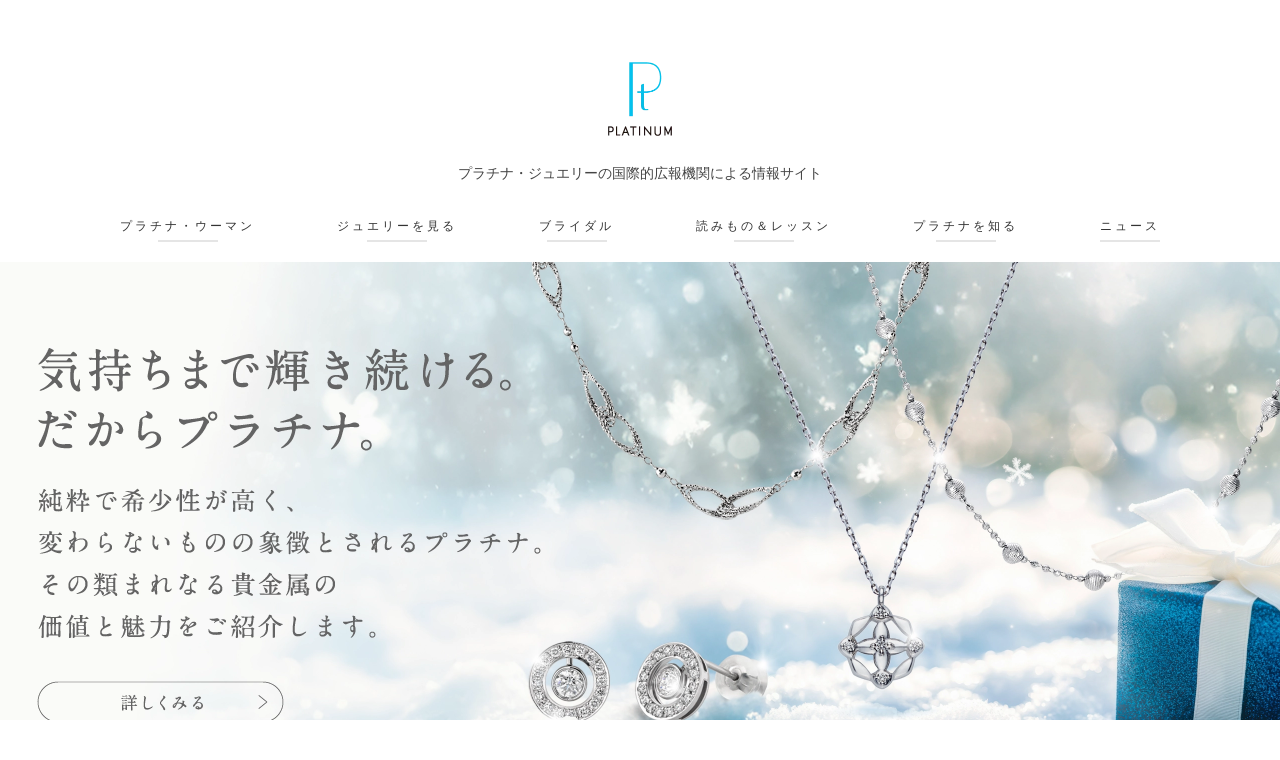

--- FILE ---
content_type: text/html; charset=UTF-8
request_url: https://www.preciousplatinum.jp/
body_size: 12524
content:
<!doctype html>
<html>
<head>
    <meta charset="UTF-8">
    <meta name="viewport" content="width=device-width,initial-scale=1.0"/>
    <meta name="description" content="プラチナ・ギルド・インターナショナルの公式サイトへようこそ。当サイトは、プラチナ・ジュエリーに関するアドバイスや情報をご提供しています。また、お近くのプラチナ・ジュエリーお取扱店舗もお探しいただけます。このサイトは、プラチナ・ジュエリーの国際的広報機関であるPlatinum Guild Internationalが運営しています。">
<meta name="keywords" content="プラチナギルドインターナショナル,プラチナ,プラチナジュエリー,Pt,Platinum">
    <link rel="shortcut icon" href="/images/all/favicon.ico">
    <link rel="apple-touch-icon" sizes="192x192" href="/images/all/apple-touch-icon.png">
    <link href="/common/css/top/import.css?20230830" rel="stylesheet" type="text/css">
    <script src="/common/js/all/jquery-2.1.1.min.js"></script>
    <script src="/common/js/all/slick.min.js"></script>
    <script src="/common/js/all/common.js"></script>
    <script src="/common/js/all/jQueryAutoHeight.js"></script>
    <script src="/common/js/top/top.js"></script>
    <script src="/common/js/top/jquery.simpleTicker.js"></script>
    <script type="text/javascript">
        $(function () {
            var ticker_count = $('.contents__newsTicker li').length;
            if (ticker_count != 1) {
                $.simpleTicker($('#ticker'), {'effectType': 'fade'});
            } else {
                setTimeout(() => {
                    $('.contents__newsTicker li').fadeIn();
                }, 500);
            }
        });
    </script>
    <meta name="google-site-verification" content="_6bbzyyuykBmvunTNuSXK9tHKIyakya0LG2cvmWVAV0"/>
    <meta property="og:site_name" content="プラチナ・ジュエリーの国際的情報サイト｜Platinum Guild International">
    <meta property="og:title" content="プラチナ・ジュエリーの国際的情報サイト｜Platinum Guild International">
    <meta property="og:type" content="website">
    <meta property="og:url" content="http://www.preciousplatinum.jp/">
    <meta property="og:description" content="プラチナ・ギルド・インターナショナルの公式サイトへようこそ。当サイトは、プラチナ・ジュエリーに関するアドバイスや情報をご提供しています。また、お近くのプラチナ・ジュエリーお取扱店舗もお探しいただけます。このサイトは、プラチナ・ジュエリーの国際的広報機関であるPlatinum Guild Internationalが運営しています。">
    		<meta property="og:image" content="http://www.preciousplatinum.jp/images/all/og_index.png">
	    <meta name='robots' content='max-image-preview:large' />
	<style>img:is([sizes="auto" i], [sizes^="auto," i]) { contain-intrinsic-size: 3000px 1500px }</style>
	<link rel='stylesheet' id='wp-block-library-css' href='https://www.preciousplatinum.jp/wp-includes/css/dist/block-library/style.min.css' type='text/css' media='all' />
<style id='classic-theme-styles-inline-css' type='text/css'>
/*! This file is auto-generated */
.wp-block-button__link{color:#fff;background-color:#32373c;border-radius:9999px;box-shadow:none;text-decoration:none;padding:calc(.667em + 2px) calc(1.333em + 2px);font-size:1.125em}.wp-block-file__button{background:#32373c;color:#fff;text-decoration:none}
</style>
<style id='global-styles-inline-css' type='text/css'>
:root{--wp--preset--aspect-ratio--square: 1;--wp--preset--aspect-ratio--4-3: 4/3;--wp--preset--aspect-ratio--3-4: 3/4;--wp--preset--aspect-ratio--3-2: 3/2;--wp--preset--aspect-ratio--2-3: 2/3;--wp--preset--aspect-ratio--16-9: 16/9;--wp--preset--aspect-ratio--9-16: 9/16;--wp--preset--color--black: #000000;--wp--preset--color--cyan-bluish-gray: #abb8c3;--wp--preset--color--white: #ffffff;--wp--preset--color--pale-pink: #f78da7;--wp--preset--color--vivid-red: #cf2e2e;--wp--preset--color--luminous-vivid-orange: #ff6900;--wp--preset--color--luminous-vivid-amber: #fcb900;--wp--preset--color--light-green-cyan: #7bdcb5;--wp--preset--color--vivid-green-cyan: #00d084;--wp--preset--color--pale-cyan-blue: #8ed1fc;--wp--preset--color--vivid-cyan-blue: #0693e3;--wp--preset--color--vivid-purple: #9b51e0;--wp--preset--gradient--vivid-cyan-blue-to-vivid-purple: linear-gradient(135deg,rgba(6,147,227,1) 0%,rgb(155,81,224) 100%);--wp--preset--gradient--light-green-cyan-to-vivid-green-cyan: linear-gradient(135deg,rgb(122,220,180) 0%,rgb(0,208,130) 100%);--wp--preset--gradient--luminous-vivid-amber-to-luminous-vivid-orange: linear-gradient(135deg,rgba(252,185,0,1) 0%,rgba(255,105,0,1) 100%);--wp--preset--gradient--luminous-vivid-orange-to-vivid-red: linear-gradient(135deg,rgba(255,105,0,1) 0%,rgb(207,46,46) 100%);--wp--preset--gradient--very-light-gray-to-cyan-bluish-gray: linear-gradient(135deg,rgb(238,238,238) 0%,rgb(169,184,195) 100%);--wp--preset--gradient--cool-to-warm-spectrum: linear-gradient(135deg,rgb(74,234,220) 0%,rgb(151,120,209) 20%,rgb(207,42,186) 40%,rgb(238,44,130) 60%,rgb(251,105,98) 80%,rgb(254,248,76) 100%);--wp--preset--gradient--blush-light-purple: linear-gradient(135deg,rgb(255,206,236) 0%,rgb(152,150,240) 100%);--wp--preset--gradient--blush-bordeaux: linear-gradient(135deg,rgb(254,205,165) 0%,rgb(254,45,45) 50%,rgb(107,0,62) 100%);--wp--preset--gradient--luminous-dusk: linear-gradient(135deg,rgb(255,203,112) 0%,rgb(199,81,192) 50%,rgb(65,88,208) 100%);--wp--preset--gradient--pale-ocean: linear-gradient(135deg,rgb(255,245,203) 0%,rgb(182,227,212) 50%,rgb(51,167,181) 100%);--wp--preset--gradient--electric-grass: linear-gradient(135deg,rgb(202,248,128) 0%,rgb(113,206,126) 100%);--wp--preset--gradient--midnight: linear-gradient(135deg,rgb(2,3,129) 0%,rgb(40,116,252) 100%);--wp--preset--font-size--small: 13px;--wp--preset--font-size--medium: 20px;--wp--preset--font-size--large: 36px;--wp--preset--font-size--x-large: 42px;--wp--preset--spacing--20: 0.44rem;--wp--preset--spacing--30: 0.67rem;--wp--preset--spacing--40: 1rem;--wp--preset--spacing--50: 1.5rem;--wp--preset--spacing--60: 2.25rem;--wp--preset--spacing--70: 3.38rem;--wp--preset--spacing--80: 5.06rem;--wp--preset--shadow--natural: 6px 6px 9px rgba(0, 0, 0, 0.2);--wp--preset--shadow--deep: 12px 12px 50px rgba(0, 0, 0, 0.4);--wp--preset--shadow--sharp: 6px 6px 0px rgba(0, 0, 0, 0.2);--wp--preset--shadow--outlined: 6px 6px 0px -3px rgba(255, 255, 255, 1), 6px 6px rgba(0, 0, 0, 1);--wp--preset--shadow--crisp: 6px 6px 0px rgba(0, 0, 0, 1);}:where(.is-layout-flex){gap: 0.5em;}:where(.is-layout-grid){gap: 0.5em;}body .is-layout-flex{display: flex;}.is-layout-flex{flex-wrap: wrap;align-items: center;}.is-layout-flex > :is(*, div){margin: 0;}body .is-layout-grid{display: grid;}.is-layout-grid > :is(*, div){margin: 0;}:where(.wp-block-columns.is-layout-flex){gap: 2em;}:where(.wp-block-columns.is-layout-grid){gap: 2em;}:where(.wp-block-post-template.is-layout-flex){gap: 1.25em;}:where(.wp-block-post-template.is-layout-grid){gap: 1.25em;}.has-black-color{color: var(--wp--preset--color--black) !important;}.has-cyan-bluish-gray-color{color: var(--wp--preset--color--cyan-bluish-gray) !important;}.has-white-color{color: var(--wp--preset--color--white) !important;}.has-pale-pink-color{color: var(--wp--preset--color--pale-pink) !important;}.has-vivid-red-color{color: var(--wp--preset--color--vivid-red) !important;}.has-luminous-vivid-orange-color{color: var(--wp--preset--color--luminous-vivid-orange) !important;}.has-luminous-vivid-amber-color{color: var(--wp--preset--color--luminous-vivid-amber) !important;}.has-light-green-cyan-color{color: var(--wp--preset--color--light-green-cyan) !important;}.has-vivid-green-cyan-color{color: var(--wp--preset--color--vivid-green-cyan) !important;}.has-pale-cyan-blue-color{color: var(--wp--preset--color--pale-cyan-blue) !important;}.has-vivid-cyan-blue-color{color: var(--wp--preset--color--vivid-cyan-blue) !important;}.has-vivid-purple-color{color: var(--wp--preset--color--vivid-purple) !important;}.has-black-background-color{background-color: var(--wp--preset--color--black) !important;}.has-cyan-bluish-gray-background-color{background-color: var(--wp--preset--color--cyan-bluish-gray) !important;}.has-white-background-color{background-color: var(--wp--preset--color--white) !important;}.has-pale-pink-background-color{background-color: var(--wp--preset--color--pale-pink) !important;}.has-vivid-red-background-color{background-color: var(--wp--preset--color--vivid-red) !important;}.has-luminous-vivid-orange-background-color{background-color: var(--wp--preset--color--luminous-vivid-orange) !important;}.has-luminous-vivid-amber-background-color{background-color: var(--wp--preset--color--luminous-vivid-amber) !important;}.has-light-green-cyan-background-color{background-color: var(--wp--preset--color--light-green-cyan) !important;}.has-vivid-green-cyan-background-color{background-color: var(--wp--preset--color--vivid-green-cyan) !important;}.has-pale-cyan-blue-background-color{background-color: var(--wp--preset--color--pale-cyan-blue) !important;}.has-vivid-cyan-blue-background-color{background-color: var(--wp--preset--color--vivid-cyan-blue) !important;}.has-vivid-purple-background-color{background-color: var(--wp--preset--color--vivid-purple) !important;}.has-black-border-color{border-color: var(--wp--preset--color--black) !important;}.has-cyan-bluish-gray-border-color{border-color: var(--wp--preset--color--cyan-bluish-gray) !important;}.has-white-border-color{border-color: var(--wp--preset--color--white) !important;}.has-pale-pink-border-color{border-color: var(--wp--preset--color--pale-pink) !important;}.has-vivid-red-border-color{border-color: var(--wp--preset--color--vivid-red) !important;}.has-luminous-vivid-orange-border-color{border-color: var(--wp--preset--color--luminous-vivid-orange) !important;}.has-luminous-vivid-amber-border-color{border-color: var(--wp--preset--color--luminous-vivid-amber) !important;}.has-light-green-cyan-border-color{border-color: var(--wp--preset--color--light-green-cyan) !important;}.has-vivid-green-cyan-border-color{border-color: var(--wp--preset--color--vivid-green-cyan) !important;}.has-pale-cyan-blue-border-color{border-color: var(--wp--preset--color--pale-cyan-blue) !important;}.has-vivid-cyan-blue-border-color{border-color: var(--wp--preset--color--vivid-cyan-blue) !important;}.has-vivid-purple-border-color{border-color: var(--wp--preset--color--vivid-purple) !important;}.has-vivid-cyan-blue-to-vivid-purple-gradient-background{background: var(--wp--preset--gradient--vivid-cyan-blue-to-vivid-purple) !important;}.has-light-green-cyan-to-vivid-green-cyan-gradient-background{background: var(--wp--preset--gradient--light-green-cyan-to-vivid-green-cyan) !important;}.has-luminous-vivid-amber-to-luminous-vivid-orange-gradient-background{background: var(--wp--preset--gradient--luminous-vivid-amber-to-luminous-vivid-orange) !important;}.has-luminous-vivid-orange-to-vivid-red-gradient-background{background: var(--wp--preset--gradient--luminous-vivid-orange-to-vivid-red) !important;}.has-very-light-gray-to-cyan-bluish-gray-gradient-background{background: var(--wp--preset--gradient--very-light-gray-to-cyan-bluish-gray) !important;}.has-cool-to-warm-spectrum-gradient-background{background: var(--wp--preset--gradient--cool-to-warm-spectrum) !important;}.has-blush-light-purple-gradient-background{background: var(--wp--preset--gradient--blush-light-purple) !important;}.has-blush-bordeaux-gradient-background{background: var(--wp--preset--gradient--blush-bordeaux) !important;}.has-luminous-dusk-gradient-background{background: var(--wp--preset--gradient--luminous-dusk) !important;}.has-pale-ocean-gradient-background{background: var(--wp--preset--gradient--pale-ocean) !important;}.has-electric-grass-gradient-background{background: var(--wp--preset--gradient--electric-grass) !important;}.has-midnight-gradient-background{background: var(--wp--preset--gradient--midnight) !important;}.has-small-font-size{font-size: var(--wp--preset--font-size--small) !important;}.has-medium-font-size{font-size: var(--wp--preset--font-size--medium) !important;}.has-large-font-size{font-size: var(--wp--preset--font-size--large) !important;}.has-x-large-font-size{font-size: var(--wp--preset--font-size--x-large) !important;}
:where(.wp-block-post-template.is-layout-flex){gap: 1.25em;}:where(.wp-block-post-template.is-layout-grid){gap: 1.25em;}
:where(.wp-block-columns.is-layout-flex){gap: 2em;}:where(.wp-block-columns.is-layout-grid){gap: 2em;}
:root :where(.wp-block-pullquote){font-size: 1.5em;line-height: 1.6;}
</style>
<link rel="canonical" href="https://www.preciousplatinum.jp/" />
<link rel='shortlink' href='https://www.preciousplatinum.jp/' />
<link rel="alternate" title="oEmbed (JSON)" type="application/json+oembed" href="https://www.preciousplatinum.jp/wp-json/oembed/1.0/embed?url=https%3A%2F%2Fwww.preciousplatinum.jp%2F" />
<link rel="alternate" title="oEmbed (XML)" type="text/xml+oembed" href="https://www.preciousplatinum.jp/wp-json/oembed/1.0/embed?url=https%3A%2F%2Fwww.preciousplatinum.jp%2F&#038;format=xml" />
    <!-- オプティマイズ用 -->
<style>.async-hide { opacity: 0 !important} </style>
<script>(function(a,s,y,n,c,h,i,d,e){s.className+=' '+y;h.start=1*new Date;
h.end=i=function(){s.className=s.className.replace(RegExp(' ?'+y),'')};
(a[n]=a[n]||[]).hide=h;setTimeout(function(){i();h.end=null},c);h.timeout=c;
})(window,document.documentElement,'async-hide','dataLayer',4000,
{'GTM-5XJVFQP':true});</script>

<!-- Google Tag Manager -->
<script>(function(w,d,s,l,i){w[l]=w[l]||[];w[l].push({'gtm.start':
new Date().getTime(),event:'gtm.js'});var f=d.getElementsByTagName(s)[0],
j=d.createElement(s),dl=l!='dataLayer'?'&l='+l:'';j.async=true;j.src=
'https://www.googletagmanager.com/gtm.js?id='+i+dl;f.parentNode.insertBefore(j,f);
})(window,document,'script','dataLayer','GTM-PMKZ9X2');</script>
<!-- End Google Tag Manager -->

<!-- Facebook Pixel Code -->
<script>
  !function(f,b,e,v,n,t,s)
  {if(f.fbq)return;n=f.fbq=function(){n.callMethod?
  n.callMethod.apply(n,arguments):n.queue.push(arguments)};
  if(!f._fbq)f._fbq=n;n.push=n;n.loaded=!0;n.version='2.0';
  n.queue=[];t=b.createElement(e);t.async=!0;
  t.src=v;s=b.getElementsByTagName(e)[0];
  s.parentNode.insertBefore(t,s)}(window, document,'script',
  'https://connect.facebook.net/en_US/fbevents.js');
  fbq('init', '291513661460846');
  fbq('track', 'PageView');
</script>
<noscript><img height="1" width="1" style="display:none"
  src="https://www.facebook.com/tr?id=291513661460846&ev=PageView&noscript=1"
/></noscript>
<!-- End Facebook Pixel Code -->


<script data-obct type="text/javascript">
  /** DO NOT MODIFY THIS CODE**/
  !function(_window, _document) {
    var OB_ADV_ID='000bc02931c2f0d9c9d5466575244b5d43';
    if (_window.obApi) {var toArray = function(object) {return Object.prototype.toString.call(object) === '[object Array]' ? object : [object];};_window.obApi.marketerId = toArray(_window.obApi.marketerId).concat(toArray(OB_ADV_ID));return;}
    var api = _window.obApi = function() {api.dispatch ? api.dispatch.apply(api, arguments) : api.queue.push(arguments);};api.version = '1.1';api.loaded = true;api.marketerId = OB_ADV_ID;api.queue = [];var tag = _document.createElement('script');tag.async = true;tag.src = '//amplify.outbrain.com/cp/obtp.js';tag.type = 'text/javascript';var script = _document.getElementsByTagName('script')[0];script.parentNode.insertBefore(tag, script);}(window, document);
obApi('track', 'PAGE_VIEW');
</script>
    <title>プラチナ・ジュエリーの国際的情報サイト｜Platinum Guild International</title>
</head>
<body>
<!-- Google Tag Manager (noscript) -->
<noscript><iframe src="https://www.googletagmanager.com/ns.html?id=GTM-PMKZ9X2"
height="0" width="0" style="display:none;visibility:hidden"></iframe></noscript>
<!-- End Google Tag Manager (noscript) -->
<div id="wrapper" class="top-cs">
    <header class="header">
                <h1 class="header__siteTitle">
            <img class="header__siteTitle__img" src="/images/all/header/header_logo.png" alt="プラチナ・ジュエリーの国際的広報機関による情報サイト">
        </h1>
    
        <p class="header__siteText_pc">プラチナ・ジュエリーの国際的広報機関による情報サイト</p>
    
    <nav class="header__gNav">
        <ul class="header__gNav__list">
            <li class="header__gNav__list__item">
                                    <div class="header__gNav__list__box">
                        <a class="header__gNav__list__link" href="/platinum-woman/" data-wpel-link="internal">プラチナ・ウーマン</a>
                    </div>
                            </li>

            <li class="header__gNav__list__item">
                                    <div class="header__gNav__list__box">
                        <a class="header__gNav__list__link" href="/viewjewelry/" data-wpel-link="internal">
                            ジュエリーを見る
                            <!-- <img class="header__gNav__list__img-01" src="/images/all/header/header_nav01.png" alt="FASHION JEWELLERY"> -->
                        </a>
                    </div>
                            </li>

            <li class="header__gNav__list__item">
                                    <div class="header__gNav__list__box">
                        <a class="header__gNav__list__link" href="/platinum-bridal/" data-wpel-link="internal">
                            ブライダル
                            <!-- <img class="header__gNav__list__img-02" src="/images/all/header/header_nav02.png" alt="PLATINUM BRIDAL"> -->
                        </a>
                    </div>
                            </li>

            <li class="header__gNav__list__item">
                                    <div class="header__gNav__list__box">
                        <a class="header__gNav__list__link" href="/reading/" data-wpel-link="internal">
                            <!-- <img class="header__gNav__list__img-03" src="/images/all/header/header_nav03.png" alt="GIFT JEWELLERY"> -->
                            読みもの＆レッスン
                        </a>
                    </div>
                            </li>

            <li class="header__gNav__list__item">
                                    <div class="header__gNav__list__box">
                        <a class="header__gNav__list__link" href="/aboutplatinum/" data-wpel-link="internal">
                            <!-- <img class="header__gNav__list__img-04" src="/images/all/header/header_nav04.png" alt="ABOUT PLATINUM"> -->
                            プラチナを知る
                        </a>
                    </div>
                            </li>

            <li class="header__gNav__list__item">
                                    <div class="header__gNav__list__box">
                        <a class="header__gNav__list__link" href="/topics/" data-wpel-link="internal">
                            <!-- <img class="header__gNav__list__img-05" src="/images/all/header/header_nav05.png" alt="PLATINUM TOPICS"> -->
                            ニュース
                        </a>
                    </div>
                            </li>
        </ul>
    </nav>

    <div class="header__gNav--sp">
        <div class="header__gNav--sp__box">
            <div class="header__gNav--sp__box__title">
                <a href="/" data-wpel-link="internal"><img src="/images/all/header/header_sp_logo.png" alt="PLATINUM"/></a>
                <p class="header__siteText">プラチナ・ジュエリーの国際的広報機関による情報サイト</p>
            </div>
            <div id="btn-menu">
                <a class="menu-trigger" href="#">
                    <span></span>
                    <span></span>
                    <span></span>
                </a>
                <div class="btn__menu__txt">menu</div>
            </div>
        </div>
        <div class="header__gNav--sp__listBox">
            <ul class="header__gNav--sp__list">
                <li class="header__gNav--sp__list__item">
                    <a class="header__gNav--sp__list__link" href="/" data-wpel-link="internal">トップ</a>
                </li>
                <li class="header__gNav--sp__list__item">
                    <a class="header__gNav--sp__list__link" href="/platinum-woman/" data-wpel-link="internal">プラチナ・ウーマン</a>
                </li>
                <li class="header__gNav--sp__list__item">
                    <a class="header__gNav--sp__list__link" href="/viewjewelry/" data-wpel-link="internal">ジュエリーを見る</a>
                </li>
                <li class="header__gNav--sp__list__item">
                    <a class="header__gNav--sp__list__link" href="/platinum-bridal/" data-wpel-link="internal">ブライダル</a>
                </li>
                <li class="header__gNav--sp__list__item">
                    <a class="header__gNav--sp__list__link" href="/reading/" data-wpel-link="internal">読みもの＆レッスン</a>
                </li>
                <li class="header__gNav--sp__list__item">
                    <a class="header__gNav--sp__list__link" href="/aboutplatinum/" data-wpel-link="internal">プラチナを知る</a>
                </li>
                <li class="header__gNav--sp__list__item">
                    <a class="header__gNav--sp__list__link" href="/topics/" data-wpel-link="internal">ニュース</a>
                </li>
                <li class="header__gNav--sp__list__item">
                    <a class="header__gNav--sp__list__link" href="/sitemap/" data-wpel-link="internal">サイトマップ</a>
                </li>
            </ul>
        </div>
    </div>
</header>    <div class="contents">
        <div class="main-visual">
            <div class="c-slide u-fade_in">
                <a href="/platinum-woman/" data-wpel-link="internal">
                    <div class="c-slide_item">
                        <div class="l-cont -pw">
                            <!-- <p class="top_pw_text"><img src="/images/top/top_mv_pw_202109_b.jpg" alt=""></p> -->
                            <!-- <div class="c-slide_img sp-only">
                                <img src="/images/top/slide_bg-sp.jpg" alt="PLATINUM WOMAN">
                            </div> -->
                            <!-- <div class="c-slide_content">
                                <div class="c-slide_logo pc-only">
                                    <img src="/images/top/slide_logo.svg" alt="PLATINUM WOMAN">
                                </div>
                                <div class="c-slide_flex">
                                    <div class="c-slide_column01">
                                        <div class="c-slide_title">
                                            <img class="pc-only" src="/images/top/slide_title.svg" alt="「本当のわたし」、輝く。プラチナ・ウーマン">
                                            <img class="sp-only" src="/images/top/slide_title-sp.svg" alt="「本当のわたし」、輝く。プラチナ・ウーマン">
                                        </div>
                                        <div class="c-slide_text">
                                            <img class="pc-only" src="/images/top/slide_text.svg" alt="「本当のわたし」、輝く。プラチナ・ウーマン">
                                            <img class="sp-only" src="/images/top/slide_text-sp.svg" alt="「本当のわたし」、輝く。プラチナ・ウーマン">
                                        </div>
                                    </div>
                                    <div class="c-slide_column02"></div>
                                </div>
                                <div class="c-slide_btn">
                                    <span class="btn">詳しく見る</span>
                                </div>
                            </div> -->
                        </div>
                    </div>
                </a>
            </div>
            <div class="contents__box -mv2">
                <a href="/aboutplatinum/" data-wpel-link="internal">
                    <div class="c-slide_img sp-only">
                        <img src="/images/top/PGI_TOPvisual_SP_202512.png" alt="PLATINUM WOMAN">
                    </div>
                    <!-- <div class="contents__box__inner">
                        <div class="contents__box__textArea">
                            <h2 class="contents__box__subTitle">気持ちまで輝き続ける。だからプラチナ。</h2>
                            <p class="contents__box__leadText">純粋で希少性が高く、変わらないものの象徴とされるプラチナ。その類まれなる貴金属の価値と魅力をご紹介します。</p>
                            <div class="contents__box__btn">
                                <img src="/images/top/TOPvisual_btn_202012.png" alt="">
                            </div>
                        </div>
                    </div> -->
                </a>
            </div>
        </div>

        <div id="ticker" rel="fade" class="ticler contents__newsTicker__container">
            <ul class="contents__newsTicker">
                                                                    <li>
                        <div>
                            <p>2025.11.19</p>
                                                        <a href="https://www.mistore.jp/shopping/feature/women_f2/pt_jewelry4_w_lx.html" target="_blank" class="pgiblue" data-wpel-link="external" rel="external noopener noreferrer">
                                                                    伊勢丹新宿店でプラチナ・ジュエリーをチェック                                                                    </p></a>
                                                </div>
                    </li>
                                    <li>
                        <div>
                            <p>2025.10.1</p>
                                                        <a href="https://www.isetan.mistore.jp/common/gmd/shopnews_04/shopnews_0412.html" target="_blank" class="pgiblue" data-wpel-link="external" rel="external noopener noreferrer">
                                                                    三越伊勢丹でプラチナ・ウーマンをチェック                                                                    </p></a>
                                                </div>
                    </li>
                                    <li>
                        <div>
                            <p>2025.10.1</p>
                                                            <p class="pgiblue">
                                                                        『STORY』でハローミー、プラチナ掲載                                    
                                                </div>
                    </li>
                                    <li>
                        <div>
                            <p>2025.08.1</p>
                                                        <a href="https://www.diners.co.jp/ja/magazine/article/shopping/watch_jewelry/hello_me_platinum.html" target="_blank" class="pgiblue" data-wpel-link="external" rel="external noopener noreferrer">
                                                                    『SIGNATURE』でハローミー、プラチナ掲載                                                                    </p></a>
                                                </div>
                    </li>
                                    <li>
                        <div>
                            <p>2024.11.29</p>
                                                        <a href="https://www.fujingaho.jp/lifestyle/jewelry-watch/g62703955/pgi-241129/" target="_blank" class="pgiblue" data-wpel-link="external" rel="external noopener noreferrer">
                                                                    『婦人画報』でプラチナ・ジュエリー掲載                                                                    </p></a>
                                                </div>
                    </li>
                            </ul>
        </div>

        <div class="contents__slider__container">
            <h2 class="contents__slider__container__title">
                <img src="/images/top/top_text_whatsNew.png" width="133" alt="WHAT'S NEW"></h2>
            <ul class="contents__slider">
                                                                        <li>
                        <a href="/platinum-bridal/#box03" data-wpel-link="internal"><img src="https://www.preciousplatinum.jp/wp-content/uploads/2018/01/top_slide_bridal-2.jpg" alt="ブライダルコレクション"></a>
                    </li>
                                                        <li>
                        <a href="/reading/interview_vol01/" data-wpel-link="internal"><img src="https://www.preciousplatinum.jp/wp-content/uploads/2025/09/top_slide_interview.png" alt="インタビュー"></a>
                    </li>
                                                        <li>
                        <a href="/reading/happy-platinum/" data-wpel-link="internal"><img src="https://www.preciousplatinum.jp/wp-content/uploads/2025/09/top_slide_happy.png" alt="HAPPY PLATINUM"></a>
                    </li>
                                                        <li>
                        <a href="/viewjewelry/#content_fashion" data-wpel-link="internal"><img src="https://www.preciousplatinum.jp/wp-content/uploads/2020/12/top_slide_fdg-1.jpg" alt="ファッションデザインギャラリー"></a>
                    </li>
                                                        <li>
                        <a href="/reading/history/" data-wpel-link="internal"><img src="https://www.preciousplatinum.jp/wp-content/uploads/2023/08/top_slide_history.jpg" alt="プラチナ・ジュエリーの輝く歴史絵巻"></a>
                    </li>
                                            </ul>
        </div>

        <a href="/attention/" class="btn_top_attention" data-wpel-link="internal">インスタグラムの偽アカウントにご注意ください</a>

        <div class="contents__show_jewelry__container">
            <h2 class="contents__show_jewelry__container__title contents__ttl">
                <img src="/images/top/top_text_jewellery.png" width="190" alt="ジュエリーを見る"></h2>
            <div class="contents__show_jewelry__topic">
                <a href="/viewjewelry/?id=content_women" class="contents__show_jewelry__topic_box" data-wpel-link="internal">
                    <div class="contents__show_jewelry__topic_box__img">
                        <img src="/images/top/top_bnr_platinum_woman_2025aw.jpg" class="_pc" width="320" alt="PLATINUM WOMAN">
                        <img src="/images/top/top_bnr_platinum_woman_2025aw_sp.jpg" class="_sp" alt="PLATINUM WOMAN">
                    </div>
                    <div class="contents__show_jewelry__topic_box__text">
                        <p class="contents__show_jewelry__topic_box__text__ttl">プラチナ・ウーマン</p>
                        <p class="contents__show_jewelry__topic_box__text__text01">デイリーにつけられ、女性たちに寄り添い自分らしさを輝かせるコレクション。</p>
                    </div>
                </a>

                <a href="/viewjewelry/?id=content_fashion" class="contents__show_jewelry__topic_box" data-wpel-link="internal">
                    <div class="contents__show_jewelry__topic_box__img">
                        <img src="/images/top/top_bnr_fashion_jewellery.jpg" class="_pc" width="320" alt="FASHION DESIGN GALLERY">
                        <img src="/images/top/top_bnr_fashion_jewellery_sp.jpg" class="_sp" alt="FASHION DESIGN GALLERY">
                    </div>
                    <div class="contents__show_jewelry__topic_box__text">
                        <p class="contents__show_jewelry__topic_box__text__ttl">ファッションデザインギャラリー</p>
                        <p class="contents__show_jewelry__topic_box__text__text01">日本をリードするプラチナ・ジュエリーブランドをご紹介します。</p>
                    </div>
                </a>

                <a href="/viewjewelry/?id=content_bridal" class="contents__show_jewelry__topic_box" data-wpel-link="internal">
                    <div class="contents__show_jewelry__topic_box__img">
                        <img src="/images/top/top_bnr_platinum_bridal_s_2025.jpg" class="_pc" width="320" alt="PLATINUM BRIDAL">
                        <img src="/images/top/top_bnr_platinum_bridal_s_2025_sp.jpg" class="_sp" alt="PLATINUM BRIDAL">
                    </div>
                    <div class="contents__show_jewelry__topic_box__text">
                        <p class="contents__show_jewelry__topic_box__text__ttl">ブライダルリングコレクション</p>
                        <p class="contents__show_jewelry__topic_box__text__text01">国内ブランドがお勧めするプラチナ・ブライダルリングをご紹介します。</p>
                    </div>
                </a>

                <a href="/viewjewelry/?id=content_thanks" class="contents__show_jewelry__topic_box" data-wpel-link="internal">
                    <div class="contents__show_jewelry__topic_box__img">
                        <img src="/images/top/top_bnr_thanksDays.png" class="_pc" width="320" alt="Thanks Days Platinum">
                        <img src="/images/top/top_bnr_thanksDays_sp.png" class="_sp" alt="Thanks Days Platinum">
                    </div>
                    <div class="contents__show_jewelry__topic_box__text">
                        <p class="contents__show_jewelry__topic_box__text__ttl">サンクスデイズ・プラチナ</p>
                        <p class="contents__show_jewelry__topic_box__text__text01">サンクスデイズ・プラチナは、パートナーへの感謝の気持ちをこめて贈るプラチナ・ジュエリーです。</p>
                    </div>
                </a>

            </div>

            <a href="/viewjewelry/" class="btn_link_more -show_jewelry" data-wpel-link="internal"><img src="/images/top/top_btn_more.png" width="243" alt="もっと見る"></a>
        </div>

        <div class="contents__bridal__container">
            <h2 class="contents__bridal__container__title contents__ttl">
                <img src="/images/top/top_text_bridal.png" width="117" alt="ブライダル"></h2>

            <div class="contents__bridal__container__linkArea">
                <a href="/platinum-bridal/" class="contents__bridal__container__bnr" data-wpel-link="internal">
                    <img src="/images/top/top_bnr_platinum_bridal.jpg" class="_pc" width="1200" alt="PLATINUM BRIDAL 純粋、希少、永遠、プラチナの無垢な輝きは永遠の愛の象徴。あなたにぴったりのブライダルリングがきっと見つかる。">
                    <img src="/images/top/top_bnr_platinum_bridal_sp.jpg" class="_sp" width="1200" alt="PLATINUM BRIDAL 純粋、希少、永遠、プラチナの無垢な輝きは永遠の愛の象徴。あなたにぴったりのブライダルリングがきっと見つかる。">
                </a>
                <div class="contents__bridal__list">
                    <ul>
                        <li>
							<a href="/platinum-bridal/#box01" class="contents__bridal__list_link" data-wpel-link="internal">やっぱりプラチナ</a>
						</li>
                        <li>
							<a href="/platinum-bridal/#box03" class="contents__bridal__list_link" data-wpel-link="internal">ブライダルリングコレクション</a>
                        </li>
                        <li>
							<a href="/platinum-bridal/#box05" class="contents__bridal__list_link" data-wpel-link="internal">ブライダルリングの選び方</a>
                        </li>
                        <li>
                            <a href="/platinum-bridal/#box02" class="contents__bridal__list_link" data-wpel-link="internal">プラチナとホワイトゴールド</a>
                        </li>
                        <li>
                            <a href="/platinum-bridal/#box04" class="contents__bridal__list_link" data-wpel-link="internal">関連コンテンツ</a>
                        </li>
                    </ul>
                </div>
                <a href="/platinum-bridal/" class="btn_link_more -bridal" data-wpel-link="internal"><img src="/images/top/top_btn_more.png" width="243" alt="もっと見る"></a>

            </div>


        </div>

        <div class="contents__article__container">
            <h2 class="contents__article__container__title contents__ttl">
                <img src="/images/top/top_text_article.png" width="220" alt="読みもの＆レッスン"></h2>

            <div class="contents__article__topic">
                <a href="/reading/happy-platinum/" class="contents__article__topic_box" data-wpel-link="internal">
                    <div class="contents__article__topic_box__img">
                        <img src="/images/top/top_bnr_happy.jpg" width="245" alt="HAPPY PLATINUM あなたの人生がもっと輝く運命のプラチナ診断">
                    </div>
                    <div class="contents__article__topic_box__text">
                        <p class="contents__article__topic_box__text__ttl js-autoHeight">あなたの人生がもっと輝く 運命のプラチナ診断</p>
                        <p class="contents__article__topic_box__text__text01">プラチナは、人生に輝きを与える特別な存在。<br>プラチナが、あなたの眠っている深層心理と響きあうとき、人生に新しい輝きが生まれます。</p>
                    </div>
                </a>
                <a href="/reading/interview_vol01/" class="contents__article__topic_box" data-wpel-link="internal">
                    <div class="contents__article__topic_box__img">
                        <img src="/images/top/top_bnr_interview.png" width="245" alt="未来を創る手に、プラチナの輝きを">
                    </div>
                    <div class="contents__article__topic_box__text">
                        <p class="contents__article__topic_box__text__ttl js-autoHeight">未来を創る手に、プラチナの輝きを</p>
                        <p class="contents__article__topic_box__text__text01">時を超えて輝き続けるプラチナ・ジュエリーのようにしなやかに、そして芯を持って未来を描く。それぞれの道を切り拓き、次の時代を見つめる人、その手に宿る光とは？</p>
                    </div>
                </a>
                <a href="/reading/nail/" class="contents__article__topic_box" data-wpel-link="internal">
                    <div class="contents__article__topic_box__img">
                        <img src="/images/top/top_nail.jpg" alt="プラチナ・ジュエリーの白のときめき　重ねるごとに生まれる真っ直ぐな気持ち">
                    </div>
                    <div class="contents__article__topic_box__text">
                        <p class="contents__article__topic_box__text__ttl js-autoHeight">プラチナ・ジュエリーの白のときめき　重ねるごとに生まれる真っ直ぐな気持ち                        </p>
                        <p class="contents__article__topic_box__text__text01">注目のネイリスト2名が作り出す“旬”のネイルアートxファッションを、ヴィンテージ、モダン、マニッシュ、ミニマルの4つのテーマで提案します。</p>
                    </div>
                </a>
                <a href="/reading/history/" class="contents__article__topic_box" data-wpel-link="internal">
                    <div class="contents__article__topic_box__img">
                        <img src="/images/top/top_history.png" width="245" alt="プラチナ・ジュエリーの輝く歴史絵巻">
                    </div>
                    <div class="contents__article__topic_box__text">
                        <p class="contents__article__topic_box__text__ttl js-autoHeight">プラチナ・ジュエリーの輝く歴史絵巻</p>
                        <p class="contents__article__topic_box__text__text01">プラチナが誕生してからジュエリーとして広く世界中で愛されるようになるまでのヒストリーを、約3分の動画でコンパクトにお届け。</p>
                    </div>
                </a>
            </div>

            <a href="/reading/" class="btn_link_more -article" data-wpel-link="internal"><img src="/images/top/top_btn_more.png" width="243" alt="もっと見る"></a>

        </div>

        <div class="contents__platinum__container">
            <h2 class="contents__platinum__container__title contents__ttl">
                <img src="/images/top/top_text_platinum.png" width="164" alt="プラチナを知る"></h2>
            <a href="/aboutplatinum/" class="contents__platinum__container__bnr" data-wpel-link="internal">
                <img src="/images/top/top_bnr_about_platinum.png" class="_pc" width="1200" alt="プラチナが選ばれる7つの理由 ABOUT PLATINUM">
                <img src="/images/top/top_bnr_about_platinum_sp.png" class="_sp" alt="プラチナが選ばれる7つの理由 ABOUT PLATINUM">
            </a>

            <div class="contents__platinum__container__linkArea">
                <div class="contents__platinum__list">
                    <ul>
                        <li><a href="/aboutplatinum/pure/" class="contents__platinum__list_link" data-wpel-link="internal">PURE</a></li>
                        <li><a href="/aboutplatinum/rare/" class="contents__platinum__list_link" data-wpel-link="internal">RARE</a></li>
                        <li><a href="/aboutplatinum/eternal/" class="contents__platinum__list_link" data-wpel-link="internal">ETERNAL</a></li>
                        <li>
                            <a href="/aboutplatinum/platinumothermetals/" class="contents__platinum__list_link" data-wpel-link="internal">プラチナとホワイトゴールドはどこが違うの？</a>
                        </li>
                        <li>
                            <a href="/aboutplatinum/bridal/" class="contents__platinum__list_link" data-wpel-link="internal">ブライダルジュエリーには、なぜプラチナなの？</a>
                        </li>
                        <li>
                            <a href="/aboutplatinum/diamonds/" class="contents__platinum__list_link" data-wpel-link="internal">ダイヤモンドに愛される貴金属といわれているのはなぜ？</a>
                        </li>
                        <li>
                            <a href="/aboutplatinum/activity/" class="contents__platinum__list_link" data-wpel-link="internal">プラチナはジュエリー以外にも利用されているの？</a>
                        </li>
                    </ul>
                    <ul>
                    </ul>
                </div>

                <div class="contents__platinum__topic">
                    <a href="/aboutplatinum/platinumhistory/" class="contents__platinum__topic_box" data-wpel-link="internal">
                        <div class="contents__platinum__topic_box__img">
                            <img src="/images/top/top_bnr_history.png" width="245" alt="A HISTORY of PLATINUM JEWELLERY">
                        </div>
                        <div class="contents__platinum__topic_box__text">
                            <p class="contents__platinum__topic_box__text__ttl js-autoHeight">プラチナの歴史</p>
                            <p class="contents__platinum__topic_box__text__text01">ルイ・カルティエに「貴金属の王」と称えられたプラチナ。その神秘に包まれたプラチナの数々の歴史を紐解きます。</p>
                        </div>
                    </a>

                    <a href="/aboutplatinum/howtocare/" class="contents__platinum__topic_box" data-wpel-link="internal">
                        <div class="contents__platinum__topic_box__img">
                            <img src="/images/top/top_bnr_care.png" width="245" alt="How to CARE">
                        </div>
                        <div class="contents__platinum__topic_box__text">
                            <p class="contents__platinum__topic_box__text__ttl js-autoHeight">プラチナ・ジュエリーのお手入れ方法</p>
                            <p class="contents__platinum__topic_box__text__text01">大切なプラチナ・ジュエリーをいつも美しい輝きに保つには？簡単にできるお手入れ方法をご紹介しています。</p>
                        </div>
                    </a>

                    <a href="/aboutplatinum/commitment/" class="contents__platinum__topic_box" data-wpel-link="internal">
                        <div class="contents__platinum__topic_box__img">
                            <img src="/images/top/top_bnr_making.png" width="245" alt="Making of PLATINUM JEWELRY プラチナづくりのこだわり">
                        </div>
                        <div class="contents__platinum__topic_box__text">
                            <p class="contents__platinum__topic_box__text__ttl js-autoHeight">プラチナづくりのこだわり</p>
                            <p class="contents__platinum__topic_box__text__text01">日本で長年培われてきたプラチナの加工技術。その職人の技と工夫、こだわりを動画と共にご紹介。</p>
                        </div>
                    </a>

                    <a href="/csr/" class="contents__platinum__topic_box" data-wpel-link="internal">
                        <div class="contents__platinum__topic_box__img">
                            <img src="/images/top/top_bnr_csr.jpg" width="245" alt="ESGへの取り組み CSR活動について">
                        </div>
                        <div class="contents__platinum__topic_box__text">
                            <p class="contents__platinum__topic_box__text__ttl js-autoHeight">ESG・CSR活動</p>
                            <p class="contents__platinum__topic_box__text__text01">持続可能な開発に対するプラチナの貢献についてご紹介します。</p>
                        </div>
                    </a>

                </div>

                <a href="/aboutplatinum/" class="btn_link_more -platinum" data-wpel-link="internal"><img src="/images/top/top_btn_more.png" width="243" alt="もっと見る"></a>


            </div>

        </div>

        <div class="contents__pgi__container">
            <a href="/about/" class="contents__pgi__container__bnr" data-wpel-link="internal">
                <img class="pc--show sp--hide" src="/images/top/top_bn12.jpg" alt="プラチナ・ギルド・インターナショナル プラチナの正しい価値を伝え、プラチナ・ジュエリーの普及を目的に設立された国際的広報機関です。">
                <img class="pc--hide sp--show" src="/images/top/top_bn12_sp.jpg" alt="プラチナ・ギルド・インターナショナル プラチナの正しい価値を伝え、プラチナ・ジュエリーの普及を目的に設立された国際的広報機関です。">
            </a>
        </div>


    </div>
    <footer class="footer">
    <p class="footer__box__ttl">プラチナ・ギルド・インターナショナルの公式SNS・最新情報はこちら</p>
    <div class="footer__box">
        <div class="footer__box__box2Col">
            <p>
                <a class="footer__box__box2Col__contactLink" href="https://www.youtube.com/channel/UCOvrygkk4tMyCULf5Quu-Uw" data-wpel-link="external" target="_blank" rel="external noopener noreferrer">
                    <img class="footer__box__box2Col__contactLink__img-01" src="/images/all/footer/footer_contact_link01.png" alt="Youtubeアイコン">
                </a>
            </p>
        </div>
        <div class="footer__box__box2Col">
            <p>
                <a class="footer__box__box2Col__contactLink" href="https://www.instagram.com/pgi_japan/" data-wpel-link="external" target="_blank" rel="external noopener noreferrer">
                    <img class="footer__box__box2Col__contactLink__img-03" src="/images/all/footer/footer_contact_link03.png" alt="Instagramアイコン">
                </a>
            </p>
        </div>
        <div class="footer__box__box2Col">
            <p>
                <a class="footer__box__box2Col__contactLink" href="https://www.facebook.com/JewelryPlatinum.Japan/" data-wpel-link="external" target="_blank" rel="external noopener noreferrer">
                    <img class="footer__box__box2Col__contactLink__img-02" src="/images/all/footer/footer_contact_link02.png" alt="Facebookアイコン">
                </a>
            </p>
        </div>
        <div class="footer__box__box2Col">
            <p>
                <a class="footer__box__box2Col__contactLink" href="https://mdh.fm/e?kD10326GO2" data-wpel-link="external" target="_blank" rel="external noopener noreferrer">
                    <img class="footer__box__box2Col__contactLink__img-04" src="/images/all/footer/footer_contact_link04.png" alt="メールマガジンアイコン">
                </a>
            </p>
        </div>
    </div>

    <div class="footer__inner">
        <div class="footer__menu--gNavi">
            <ul class="js-footer__menu--gNavi">
                <li>
                    <a href="/platinum-woman/" class="footer__menu--gNavi__link js-footer_slide" data-wpel-link="internal">プラチナ・ウーマン</a>
                    <p class="footer__menu__icon js-footer_icon"></p>
                    <ul class="footer__menu--gNavi__link-sub js-footer_slide_content">
                        <li><a href="/platinum-woman/gallery/" data-wpel-link="internal">Collection</a></li>
                        <li><a href="/platinum-woman/brand/" data-wpel-link="internal">Brand</a></li>
                        <li><a href="/platinum-woman/values/" data-wpel-link="internal">About Platinum</a></li>
                        <li><a href="/platinum-woman/donation/" data-wpel-link="internal">Charity Project</a></li>
                        <li><a href="/platinum-woman/shop/" data-wpel-link="internal">Shop List</a></li>
                    </ul>
                </li>
                <li>
                    <a href="/viewjewelry/" class="footer__menu--gNavi__link js-footer_slide" data-wpel-link="internal">ジュエリーを見る</a>
                    <p class="footer__menu__icon js-footer_icon"></p>
                    <ul class="footer__menu--gNavi__link-sub js-footer_slide_content">
                        <!-- <li><a href="#">プラチナ・ウーマン デザインギャラリー</a></li> -->
                        <li><a href="/viewjewelry/#content_fashion" data-wpel-link="internal">ファッションデザインギャラリー</a></li>
                        <li><a href="/platinum-bridal/#gallery" data-wpel-link="internal">ブライダルデザインギャラリー</a></li>
                        <li><a href="/viewjewelry/#content_thanks" data-wpel-link="internal">サンクスデイズ・プラチナ</a></li>
                        <li><a href="/viewjewelry/design-selection/" data-wpel-link="internal">すべてのジュエリーからお気に入りのジュエリーを見つける</a></li>
                    </ul>
                </li>
                <li>
                    <a href="/platinum-bridal/" class="footer__menu--gNavi__link js-footer_slide" data-wpel-link="internal">ブライダル</a>
                    <p class="footer__menu__icon js-footer_icon"></p>
                    <ul class="footer__menu--gNavi__link-sub js-footer_slide_content">
                        <li><a href="/platinum-bridal/#box01" data-wpel-link="internal">やっぱりプラチナ</a></li>
                        <li><a href="/platinum-bridal/#box03" data-wpel-link="internal">ブライダルリングコレクション</a></li>
                        <li><a href="/platinum-bridal/#box05" data-wpel-link="internal">ブライダルリングの選び方 </a></li>
                        <li><a href="/platinum-bridal/#box02" data-wpel-link="internal">プラチナとホワイトゴールド</a></li>
                        <li><a href="/platinum-bridal/#box04" data-wpel-link="internal">関連コンテンツ</a></li>
                    </ul>
                </li>
                <li>
                    <a href="/reading/" class="footer__menu--gNavi__link js-footer_slide" data-wpel-link="internal">読みもの&レッスン</a>
                    <p class="footer__menu__icon js-footer_icon"></p>
                    <ul class="footer__menu--gNavi__link-sub js-footer_slide_content">
                        <li><a href="/reading/happy-platinum/" data-wpel-link="internal">あなたの人生がもっと輝く 運命のプラチナ診断</a></li>
                        <li><a href="/reading/interview_vol01/" data-wpel-link="internal">未来を創る手に、プラチナの輝きを</a></li>
                        <li><a href="/reading/nail/" data-wpel-link="internal">注目のネイリスト2名が作り出す“旬”のネイルアートxファッション</a></li>
                        <li><a href="/reading/style/" data-wpel-link="internal">2大スタイリストが提案する“旬”なプラチナ・ジュエリースタイル</a></li>
                        <li><a href="/reading/history/" data-wpel-link="internal">プラチナ・ジュエリーの輝く歴史絵巻</a></li>
                        <li><a href="/reading/skeletaldiagnosis/" data-wpel-link="internal">あなたに似合う プラチナ・ジュエリーの選び方</a></li>
                        <li><a href="/reading/medalinterview/vol1/" data-wpel-link="internal">輝きを支える人にプラチナ・メダルを</a></li>
                        <li><a href="/reading/platinumcelebrity/" data-wpel-link="internal">プラチナセレブリティ</a></li>
                        <li><a href="/reading/stylelesson/vol1/" data-wpel-link="internal">プラチナスタイルレッスン</a></li>
                        <li><a href="/reading/platinumtrendinterview/" data-wpel-link="internal">プラチナトレンドインタビュー</a></li>
                        <li><a href="/reading/platinum_secrets/" data-wpel-link="internal">PLATINUM SECRETS</a></li>
                        <li><a href="/reading/kizuna/" data-wpel-link="internal">絆のプラチナ</a></li>
                    </ul>
                </li>
                <li>
                    <a href="/aboutplatinum/" class="footer__menu--gNavi__link js-footer_slide" data-wpel-link="internal">プラチナを知る</a>
                    <p class="footer__menu__icon js-footer_icon"></p>
                    <ul class="footer__menu--gNavi__link-sub js-footer_slide_content">
                        <li><a href="/aboutplatinum/" data-wpel-link="internal">プラチナが選ばれる7つの理由</a></li>
                        <li><a href="/aboutplatinum/platinumhistory/" data-wpel-link="internal">プラチナの歴史</a></li>
                        <li><a href="/aboutplatinum/howtocare/" data-wpel-link="internal">プラチナ・ジュエリーのお手入れ方法</a></li>
                        <li><a href="/aboutplatinum/commitment/" data-wpel-link="internal">プラチナづくりのこだわり</a></li>
                    </ul>
                </li>
                <li>
                    <a href="/topics/" class="footer__menu--gNavi__link js-footer_slide" data-wpel-link="internal">ニュース</a>
                    <p class="footer__menu__icon js-footer_icon"></p>
                    <ul class="footer__menu--gNavi__link-sub js-footer_slide_content">
                        <li><a href="/topics/#whatsnew" data-wpel-link="internal">WHAT'S NEW!</a></li>
                        <li><a href="/topics/#platinumNews" data-wpel-link="internal">PLATINUM NEWS</a></li>
                        <li><a href="/topics/#special" data-wpel-link="internal">SPECIAL</a></li>
                    </ul>
                </li>
            </ul>
        </div>
        <div class="footer__menu--globalLink">
            <div class="footer__menu--globalLink__box">
                <p class="footer__menu--globalLink__about">
                    <a class="footer__catch" href="/about/" data-wpel-link="internal">Platinum guild internationalとは</a></p>
                <p class="footer__menu--globalLink__csr"><a class="footer__catch" href="/csr/" data-wpel-link="internal">ESG・CSR活動</a></p>
                <p class="footer__menu--globalLink__item">
                    <span class="footer__catch">Platinum Guild International Global Site</span></p>
                <ul class="footer__menu--globalLink__list">
                    <li class="footer__menu--globalLink__list__item">
                        <a class="footer__link" href="http://www.preciousplatinum.in/en/home" data-wpel-link="external" target="_blank" rel="external noopener noreferrer">INDIA</a> /
                    </li>
                    <li class="footer__menu--globalLink__list__item">
                        <a class="footer__link" href="http://platinumjewelry.com/" data-wpel-link="external" target="_blank" rel="external noopener noreferrer">USA</a> /
                    </li>
                    <li class="footer__menu--globalLink__list__item">
                        <a class="footer__link" href="http://www.preciousplatinum.com.cn/zh/home" data-wpel-link="external" target="_blank" rel="external noopener noreferrer">CHINA</a> /
                    </li>
                    <!--<li class="footer__menu--globalLink__list__item"><a class="footer__link" href="/" data-wpel-link="internal">JAPAN</a> /</li>-->
                    <li class="footer__menu--globalLink__list__item">
                        <a class="footer__link" href="http://preciousplatinum.co.kr/" data-wpel-link="external" target="_blank" rel="external noopener noreferrer">KOREA</a></li>
                </ul>

            </div>
        </div>
        <div class="footer__menu">
            <div class="footer__menu__box">
                <ul class="footer__menu__list">
                    <li class="footer__menu__list__item"><a class="footer__link" href="/sitemap/" data-wpel-link="internal">サイトマップ</a></li>
                    <li class="footer__menu__list__item"><a class="footer__link" href="/policy/" data-wpel-link="internal">免責事項・プライバシーポリシー</a>
                    </li>
                </ul>
                <p class="footer__menu__item"><a class="footer__link" href="/contact/" data-wpel-link="internal">お問い合わせ</a></p>
                <p class="footer__menu__item footer__copyright">&copy Platinum Guild International 2016 – All rights reserved</p>
            </div>
        </div>
    </div>
</footer>
<p class="p-btn_pageTop js-pageTop"><img src="/images/all/btn_pageTop.png" alt="PAGE TOP"></p></div>
<script type="speculationrules">
{"prefetch":[{"source":"document","where":{"and":[{"href_matches":"\/*"},{"not":{"href_matches":["\/wp-*.php","\/wp-admin\/*","\/wp-content\/uploads\/*","\/wp-content\/*","\/wp-content\/plugins\/*","\/wp-content\/themes\/pgi2017\/*","\/*\\?(.+)"]}},{"not":{"selector_matches":"a[rel~=\"nofollow\"]"}},{"not":{"selector_matches":".no-prefetch, .no-prefetch a"}}]},"eagerness":"conservative"}]}
</script>
</body>
</html>


--- FILE ---
content_type: text/css
request_url: https://www.preciousplatinum.jp/common/css/top/import.css?20230830
body_size: 267
content:
@charset "UTF-8";

/* import */
@import url("/common/css/all/common.css?ver=201117");
@import url("/common/css/all/header.css");
@import url("/common/css/all/footer.css?ver=200622");
@import url("/common/css/all/slick.css");
@import url("/common/css/all/slick-theme.css");
@import url("/common/css/top/jquery.simpleTicker.css");
@import url("/common/css/top/layout.css");

--- FILE ---
content_type: text/css
request_url: https://www.preciousplatinum.jp/common/css/all/common.css?ver=201117
body_size: 3706
content:
@charset "UTF-8";
.font-bold {
  font-family: -apple-system, BlinkMacSystemFont, "Helvetica Neue", "Yu Gothic", YuGothic, "ヒラギノ角ゴ ProN W6", Hiragino Kaku Gothic ProN, Arial, "メイリオ", Meiryo, sans-serif;
  font-weight: bold;
}

.font-bold {
  font-family: -apple-system, BlinkMacSystemFont, "Helvetica Neue", "Yu Gothic", YuGothic, "ヒラギノ角ゴ ProN W6", Hiragino Kaku Gothic ProN, Arial, "メイリオ", Meiryo, sans-serif;
  font-weight: bold;
}

/* Eric Meyer's Reset CSS v2.0 - http://cssreset.com */
html,
body,
div,
span,
applet,
object,
iframe,
h1,
h2,
h3,
h4,
h5,
h6,
p,
blockquote,
pre,
a,
abbr,
acronym,
address,
big,
cite,
code,
del,
dfn,
em,
img,
ins,
kbd,
q,
s,
samp,
small,
strike,
strong,
sub,
sup,
tt,
var,
b,
u,
i,
center,
dl,
dt,
dd,
ol,
ul,
li,
fieldset,
form,
label,
legend,
table,
caption,
tbody,
tfoot,
thead,
tr,
th,
td,
article,
aside,
canvas,
details,
embed,
figure,
figcaption,
footer,
header,
hgroup,
menu,
nav,
output,
ruby,
section,
summary,
time,
mark,
audio,
video {
  margin: 0;
  padding: 0;
  border: 0;
  font-size: 100%;
  font: inherit;
  vertical-align: baseline;
}

/*HTML5display-roleresetforolderbrowsers*/
article,
aside,
details,
figcaption,
figure,
footer,
header,
hgroup,
menu,
nav,
section {
  display: block;
}

body {
  line-height: 1;
}

ol,
ul {
  list-style: none;
}

blockquote,
q {
  quotes: none;
}

blockquote:before,
blockquote:after,
q:before,
q:after {
  content: "";
  content: none;
}

table {
  border-collapse: collapse;
  border-spacing: 0;
}

html {
  font-size: 62.5%;
}

body {
  font-family: -apple-system, BlinkMacSystemFont, "Helvetica Neue", "Yu Gothic", YuGothic, "ヒラギノ角ゴ ProN W3", Hiragino Kaku Gothic ProN, Arial, "メイリオ", Meiryo, sans-serif;
  color: #454545;
}

/* common */
* {
  box-sizing: border-box;
}

ul,
li {
  list-style: none;
}

a {
  text-decoration: none;
}

a:hover {
  opacity: 0.7;
}

img {
  height: auto;
  max-width: 100%;
  vertical-align: top;
}

.clearfix:after {
  content: "";
  clear: both;
  display: block;
}

.pc--show {
  display: block;
}

.pc--hide {
  display: none;
}

.breadcrumb {
  font-size: 1.2rem;
  letter-spacing: 0.25em;
  width: 1040px;
  margin: 25px auto 0;
  line-height: 1.5;
}

.breadcrumb a {
  color: #454545;
}

/* animation */
.animated {
  animation-duration: 1s;
  animation-fill-mode: both;
}
@keyframes fadeIn {
  from {
    opacity: 0;
  }
  to {
    opacity: 1;
  }
}
.fadeIn {
  animation-name: fadeIn;
}
@keyframes fadeInUp {
  from {
    opacity: 0;
    transform: translate3d(0, 5%, 0);
  }
  to {
    opacity: 1;
    transform: none;
  }
}
.fadeInUp {
  animation-name: fadeInUp;
}
@keyframes fadeInLeft {
  from {
    opacity: 0;
    transform: translate3d(-5%, 0, 0);
  }
  to {
    opacity: 1;
    transform: none;
  }
}
.fadeInLeft {
  animation-name: fadeInLeft;
}
@keyframes fadeInRight {
  from {
    opacity: 0;
    transform: translate3d(5%, 0, 0);
  }
  to {
    opacity: 1;
    transform: none;
  }
}
.fadeInRight {
  animation-name: fadeInRight;
}

@media only screen and (max-width: 750px) {
  .sp--hide {
    display: none;
  }
  .sp--show {
    display: block;
  }
}
.p-cmn_contents__ttlArea {
  margin: 40px auto 55px;
  display: table;
}

@media screen and (max-width: 750px) {
  .p-cmn_contents__ttlArea {
    font-size: 30px;
    font-size: 4vw;
    line-height: 2.46667;
    margin-top: 0;
    margin-bottom: 6.66667vw;
  }
}
.p-cmn_contents__ttl {
  font-size: 20px;
  font-size: 2rem;
  line-height: 2.5;
  border-bottom: 1px solid #454545;
  position: relative;
  text-align: center;
  color: #454545;
  letter-spacing: 0.25em;
}

@media screen and (max-width: 750px) {
  .p-cmn_contents__ttl {
    font-size: 30px;
    font-size: 4vw;
    line-height: 2;
  }
}
.p-cmn_contents__ttl_sub {
  font-size: 10px;
  font-size: 1rem;
  line-height: 2.1;
  text-align: center;
  margin-top: 5px;
  letter-spacing: 0.25em;
}

.p-btn_pageTop {
  display: block;
  position: fixed;
  right: 0;
  bottom: -60px;
  width: 60px;
  height: 60px;
  cursor: pointer;
}

@media screen and (max-width: 750px) {
  .p-btn_pageTop {
    width: 10.66667vw;
    height: 10.66667vw;
    bottom: 4vw;
  }
}
/* c-slide */
.top-cs {
  min-width: 1200px;
}

.top-cs .contents__bridal__container .contents__bridal__container__linkArea .contents__bridal__container__bnr img,
.top-cs .contents__pgi__container .contents__pgi__container__bnr img,
.top-cs .contents__platinum__container .contents__platinum__container__bnr img {
  min-width: 100%;
}

.main-visual {
  overflow: hidden;
}

.main-visual .contents__box {
  height: 530px;
  min-width: 1040px;
  background-size: 2190px;
}

.main-visual .contents__box .contents__box__fade1 {
  opacity: 0;
}

.c-slide,
.c-slide a {
  position: relative;
}

.c-slide a {
  transition: opacity 0.3s;
}

.c-slide .contents__box__fade {
  opacity: 0;
}

.c-slide a::after {
  content: "";
  position: absolute;
  top: 0;
  left: 0;
  width: 50%;
  height: 100%;
  /* background: #f6fbfe;
  background: -webkit-linear-gradient(346deg, #f6fbfe 0%, #f1f4f9 73%);
  background: linear-gradient(104deg, #f6fbfe 0%, #f1f4f9 73%); */
  z-index: -1;
  background: #737662;
}

.c-slide a::before {
  content: "";
  position: absolute;
  top: 0;
  right: 0;
  width: 50%;
  height: 100%;
  background-color: #fbfdf8;
  /* background: -webkit-linear-gradient(346deg, #f7fcff 0%, #f7fcff 73%);
  background: linear-gradient(104deg, #f7fcff 0%, #f7fcff 73%); */
  z-index: -1;
}

.c-slide .l-cont {
  position: relative;
  max-width: 1427px;
  height: 100%;
  margin: 0 auto;
}

.c-slide_item {
  /* background-image: url("/images/top/top_mv_pw_202109.jpg");
  background-repeat: no-repeat;
  background-size: cover;
  background-position: center; */
  height: 530px;
  margin: 0 auto;
  position: relative;
}

.c-slide_item::before {
  /* content: ""; */
  display: block;
  width: 100%;
  height: 550px;
  position: absolute;
  top: 50%;
  left: 50%;
  transform: translate(-50%, -50%);
  max-width: 1400px;
  box-shadow: inset 0 0 20px 15px #012549;
  z-index: 1;
}

.c-slide_item::after {
  content: "";
  display: block;
  width: 100%;
  height: 530px;
  position: absolute;
  top: 0;
  left: 50%;
  transform: translateX(-50%);
  background: url(/images/top/top_mv_pw_2025aw.jpg) no-repeat center center/auto 530px;
  max-width: 2190px;
}

/* .top_pw_text {
    width: 674px;
    margin-left: 43.83%;
} */
@media screen and (max-width: 750px) {
  .c-slide_item::before,
  .c-slide_item::after {
    display: none;
  }
  /* .top_pw_text {
      display: none;
  } */
}
.c-slide .l-cont.-pw {
  max-width: 100%;
  overflow: hidden;
}

@media screen and (max-width: 750px) {
  .c-slide .l-cont.-pw {
    background-color: transparent;
  }
}
.c-slide_content {
  position: relative;
  float: right;
  top: 124px;
  margin-right: 60px;
  /* right: -140px; */
}

.c-slide_logo {
  margin-bottom: 56px;
}

.c-slide_logo img {
  width: 429px;
}

.c-slide_img {
  width: 100%;
  height: 100%;
}

.c-slide_flex {
  display: flex;
  position: relative;
}

.c-slide_title {
  margin: 0 0 22px;
}

.c-slide_title img {
  width: 266px;
}

.c-slide_text {
  margin-bottom: 46px;
}

.c-slide_text img {
  width: 242px;
}

.c-slide_column02 {
  display: flex;
  width: 268px;
  height: 126px;
  font-size: 2rem;
  line-height: 44px;
  font-weight: 600;
  color: #595959;
  letter-spacing: -2px;
  margin-left: 90px;
  position: relative;
  top: 10px;
  font-weight: normal;
  background: url(/images/top/top_slide_copy01.png) no-repeat 0 0/contain;
}

.c-slide_column02::before {
  content: "";
  position: absolute;
  top: -10px;
  left: -53px;
  width: 2px;
  height: 152px;
  background: #cfd7e5;
}

.c-slide_btn {
  line-height: 36px;
  color: #595959;
  font-weight: 500;
}

.c-slide_btn .btn {
  display: block;
  font-size: 1.6rem;
  font-weight: 600;
  width: 188px;
  color: #1a1a1a;
  border: 2px solid #959595;
  text-align: center;
  text-decoration: none;
  position: relative;
  text-indent: -8px;
  letter-spacing: -0.03em;
}

.c-slide_btn .btn::after {
  content: "";
  position: absolute;
  top: 12px;
  right: 15px;
  width: 7px;
  height: 7px;
  border-top: 2px solid #959595;
  border-right: 2px solid #959595;
  transform: rotate(45deg);
}

@media (min-width: 751px) {
  .sp-only {
    display: none !important;
  }
}
@media screen and (max-width: 750px) {
  .top-cs {
    min-width: 100%;
    overflow: hidden;
  }
  .top-cs .slick-arrow {
    display: none !important;
  }
  .c-slide::before,
  .c-slide::after {
    display: none;
  }
  .d-slide .l-cont {
    max-width: 100%;
  }
  .c-slide_content {
    position: absolute;
    top: unset;
    right: unset;
    bottom: 17px;
    left: 25px;
    margin-right: 0;
  }
  .c-slide_item {
    background-image: url("/images/top/top_mv_pw_2025aw_sp.jpg");
    background-repeat: no-repeat;
    background-size: 100%;
    background-position: center;
    height: 106.66666vw;
    margin: 0 auto;
  }
  .c-slide_title {
    margin: 0 0 18px;
  }
  .c-slide_title img {
    width: 190px;
  }
  .c-slide_text {
    margin-bottom: 22px;
  }
  .c-slide_text img {
    width: 155px;
  }
  .c-slide_column02 {
    width: 160px;
    height: auto;
    margin-left: -20px;
    top: 63px;
  }
  .c-slide_column02::before {
    display: none;
  }
  .c-slide_btn {
    font-size: 1.4rem;
    line-height: 10.6px;
  }
  .c-slide_btn .btn {
    width: 140px;
    font-size: 1rem;
    border: 1px solid #959595;
    padding: 7px 0 5px;
  }
  .c-slide_btn .btn::after {
    top: 8px;
    right: 9px;
    width: 4px;
    height: 4px;
    border-top: 1px solid #959595;
    border-right: 1px solid #959595;
  }
  .main-visual .contents__box {
    min-width: auto;
    padding-top: 0;
    height: auto;
    background: none;
    margin-bottom: 0;
  }
  .main-visual .contents__box__inner {
    min-width: 100%;
    max-width: 100%;
  }
  .main-visual .contents__box__textArea {
    width: 100%;
    left: 0;
    transform: none;
    top: 50.66666vw;
    /* bottom: 20px; */
    padding: 0 20px;
  }
  .main-visual .contents__box__subTitle {
    background-image: url(/images/top/TOPvisual_text01_202012_sp.png);
    width: 68.933333vw;
    height: 16.53333vw;
    margin: 0 auto;
  }
  .main-visual .contents__box__leadText {
    background-image: url(/images/top/TOPvisual_text02_202012_sp.png);
    width: 68.933333vw;
    height: 22.4vw;
    margin: 0 auto;
  }
  .main-visual .contents__box__textArea .contents__box__btn {
    width: 38.4vw;
    margin: 5.33333vw auto 0;
  }
  .pc-only {
    display: none !important;
  }
}
.main-visual a:focus {
  outline: none;
}

.btn_top_attention {
  /* background-color: #3373a2; */
  border: 4px solid #0082e6;
  color: #0082e6;
  font-size: 1.8rem;
  text-align: center;
  /* width: 1205px; */
  width: 1040px;
  margin: 25px auto;
  display: block;
  padding: 18px 0;
  box-sizing: border-box;
  font-family: "ヒラギノ角ゴ ProN W6", Hiragino Kaku Gothic ProN, Arial, "メイリオ", Meiryo, sans-serif;
  font-weight: bold;
}

.btn_top_attention::after {
  content: ">";
  display: inline-block;
  vertical-align: text-top;
  /* width: 0;
  height: 0;
  border-style: solid;
  border-width: 6px 0 6px 10px;
  border-color: transparent transparent transparent #fff; */
  margin-left: 1em;
}

@media only screen and (max-width: 750px) {
  .btn_top_attention {
    width: 89.33333vw;
    font-size: 3.33333vw;
    /* margin-top: auto; */
    margin-top: 12vw;
    margin-bottom: 4vw;
    padding: 2.5vw 0;
    border-width: 2px;
  }
  .btn_top_attention::after {
    border-width: 1.2vw 0 1.2vw 2vw;
  }
}
.p-noteArea {
  width: 1040px;
  margin: 1.5em auto;
  display: flex;
  font-size: 1.2rem;
  padding: 5px 0;
  background-color: #fff;
  line-height: 1;
}
@media screen and (max-width: 750px) {
  .p-noteArea {
    width: 100%;
    padding: 10px 16px;
    margin: 0 auto;
    display: block;
    font-size: 1rem;
  }
}
.p-noteArea .p-note__date {
  padding-left: 19px;
  position: relative;
  margin-right: 15px;
}
@media screen and (max-width: 750px) {
  .p-noteArea .p-note__date {
    padding-left: 15px;
  }
}
.p-noteArea .p-note__date::before {
  content: "";
  display: block;
  width: 15px;
  height: 15px;
  position: absolute;
  top: 50%;
  left: 0;
  transform: translateY(-50%);
  background: url(/images/all/icon_watch.png) no-repeat 0 0/contain;
}
@media screen and (max-width: 750px) {
  .p-noteArea .p-note__date::before {
    width: 12px;
    height: 12px;
  }
}
@media screen and (max-width: 750px) {
  .p-noteArea .p-note__date + .p-text__note {
    margin-top: 0.5em;
  }
}

._pc {
  display: block;
}
@media screen and (max-width: 750px) {
  ._pc {
    display: none;
  }
}

._sp {
  display: none;
}
@media screen and (max-width: 750px) {
  ._sp {
    display: block;
  }
}/*# sourceMappingURL=common.css.map */

--- FILE ---
content_type: text/css
request_url: https://www.preciousplatinum.jp/common/css/all/header.css
body_size: 1679
content:
@charset "UTF-8";

/* header */
.header {
	position: relative;
	z-index: 101;
	background-color: #fff;
}

.header__gNav--sp {
	display: none;
}

.overLay {
	display: none;
	z-index: 100;
	position: fixed;
	top: 0;
	left: 0;
	width: 100%;
	height: 120%;
	background-color: rgba(0, 0, 0, 0.6);
	-webkit-transform: translateZ(0);
	transform: translateZ(0);
}

.header__siteTitle {
	text-align: center;
	padding: 62px 0 46px;
	width: 1006px;
	margin: 0 auto;
}

.header__siteText_pc {
	text-align: center;
	margin-top: -16px;
	margin-bottom: 40px;
	font-size: 1.4rem;
}

.header__siteTitle__link {
	display: block;
	width: 64px;
	margin: 0 auto;
}

.header__siteTitle__img {
	width: 64px;
}

/* header__gNav */
.header__gNav__list {
	display: -webkit-flex;
	display: -moz-flex;
	display: -ms-flex;
	display: -o-flex;
	display: flex;
	justify-content: space-between;
	width: 1040px;
	margin: 0 auto;
}

.header__gNav__list__box {
	position: relative;
	height: 22px;
}

.header__gNav__contents {
	-webkit-transition: all .2s ease;
	transition: all .2s ease;
	opacity: 0;
	visibility: hidden;
}

.header__gNav__list__item:hover .header__gNav__contents {
	visibility: visible;
	opacity: 1;
}

.header__gNav__list__link {
	display: block;
	font-size: 1.2rem;
	color: #333;
	letter-spacing: 0.25em;
}

.header__gNav__list__box.header__gNav__list__box--current:after {
	content: "";
	display: block;
	position: absolute;
	bottom: 0;
	left: 50%;
	background-color: #646464;
	width: 60px;
	height: 2px;
	margin-left: -30px;
}

.currentHide:after {
	/* background-color:transparent !important; */
}
.header__gNav__list__box:after {
	content: "";
	display: block;
	position: absolute;
	bottom: 0;
	left: 50%;
	background-color: rgba(0, 0, 0, 0.1);
	width: 60px;
	height: 2px;
	margin-left: -30px;
}

.header__gNav__list__box__hover--current:after {
	content: "";
	display: block;
	position: absolute;
	bottom: 0;
	left: 50%;
	background-color: #00C2EB !important;
	width: 60px;
	height: 2px;
	margin-left: -30px;
}

.header__gNav__list__img-01 {
	width: 95px;
}

.header__gNav__list__img-02 {
	width: 85px;
}

.header__gNav__list__img-03 {
	width: 95px;
}

.header__gNav__list__img-04 {
	width: 85px;
}

.header__gNav__list__img-05 {
	width: 85px;
}

.header__gNav__list__img-06 {
	width: 93px;
}

/* header__gNav__contents */
.header__gNav__contents {
	position: absolute;
	left: 0;
	width: 100%;
	border-top: 1px solid #919191;
	border-bottom: 1px solid #919191;
	background-color: #fff;
	padding: 45px 0;
	box-shadow: 0px 9px 3px -10px rgba(0,0,0,0.6);
	-webkit-box-shadow: 0px 9px 10px -10px rgba(0,0,0,0.6);
	-moz-box-shadow: 0px 9px 10px -10px rgba(0,0,0,0.6);
	z-index: 2;
}

.header__gNav__contents__box {
	display: -webkit-flex;
	display: -moz-flex;
	display: -ms-flex;
	display: -o-flex;
	display: flex;
	width: 1006px;
	margin: 0 auto;
	justify-content: space-between;
}

.header__gNav__contents__boxCol__list:nth-of-type(2) {
	margin-top: 10px;
}

.header__gNav__contents__boxCol__list:nth-of-type(3) {
	margin-top: 10px;
}

.header__gNav__contents__boxCol__img {
	width: 400px;
}

.header__gNav__contents__boxCol__list__item {
	line-height: 2.2;
}

.header__gNav__contents__boxCol__list__link {
	color: #454545;
}

.header__gNav__contents__boxCol__list__link--bold {
	font-weight: bold;
	font-size: 1.3rem;
	line-height: 1.7;
}


/* header__gNav--sp */
.header__gNav--sp {
	position:fixed;
	background-color: #fff;
	width: 100%;
	padding: 15px 0 0;
	top:0;
	z-index:999;
	height: 64px;
}

.header__gNav--sp__box {
	display: -webkit-flex;
	display: flex;
	-webkit-justify-content:space-between;
	justify-content: space-between;
	align-items: center;
	border-bottom: 2px solid #4ec1ea;
	width: 89.333%;
	margin: 0 auto;
	padding-bottom: 10px;
}

.header__gNav--sp__box__title {
	/* width: 32px; */
	display: flex;
	align-items: flex-end;
}
.header__gNav--sp__box__title a {
	width: 32px;
	display: block;
}

.btn__menu__txt {
	text-align: center;
	font-size: 1.0rem;
	margin-top: 5px;
}

.menu-trigger,
.menu-trigger span {
	display: inline-block;
	transition: all .4s;
	box-sizing: border-box;
}
.menu-trigger {
	position: relative;
	width: 29px;
	height: 19px;
}
.menu-trigger span {
	position: absolute;
	left: 0;
	width: 100%;
	height: 3px;
	background-color: #4ec1ea;
	border-radius: 3px;
}
.menu-trigger span:nth-of-type(1) {
	top: 0;
}
.menu-trigger span:nth-of-type(2) {
	top: 8px;
}
.menu-trigger span:nth-of-type(3) {
	bottom: 0;
}
.menu-trigger.active span:nth-of-type(1) {
	-webkit-transform: translateY(13px) rotate(-45deg);
	transform: translateY(13px) rotate(-45deg);
}
.menu-trigger.active span:nth-of-type(2) {
	opacity: 0;
}
.menu-trigger.active span:nth-of-type(3) {
	-webkit-transform: translateY(-3px) rotate(45deg);
	transform: translateY(-3px) rotate(45deg);
}

.header__gNav--sp__listBox {
    position: fixed;
    top: 64px;
    bottom: 0;
    left: 0;
    right: 0;
    width: 100%;
    overflow-y: scroll;
		display: none;
}

.header__gNav--sp__list {
	width: 100%;
	margin: 0px auto;
	padding: 0 5.333% 5.3vw;
	background-color: #fff;
}

.header__gNav--sp__list__item {
	border-bottom: 1px solid #bababa;
	padding: 16px 10px;
}

.header__gNav--sp__list__item:last-child {
	/* border-bottom: none; */
}

.header__gNav--sp__list__item--toggle {
	padding: 0;
}

.header__gNav--sp__list__toggle__img {
	width: 15px;
}

.header__gNav--sp__list__link {
	color: #000;
	font-size: 1.6rem;
}

.header__gNav--sp__list__item--toggle__inner {
	display: -webkit-flex;
	display: flex;
	-webkit-justify-content: space-between;
	justify-content: space-between;
	-webkit-align-items: center;
	align-items: center;
	padding: 15px 10px;
}

.header__gNav--sp__list__toggle__list {
	display: none;
	background-color: #f2f2f2;
	border-top: 1px solid #bababa;
	padding: 10px 20px;
}

.header__gNav--sp__list__toggle__list__item {
	padding: 10px 0;
}

.header__gNav--sp__list__toggle__list__link {
	color: #000;
	font-size: 1.4rem;
}

@media only screen and (max-width: 750px) {
	.header__siteTitle,
	.header__gNav {
		display: none;
	}

	.header__gNav--sp {
		display: block;
	}
	.header__siteText {
		font-size: 2vw;
		margin: 0;
		text-align: left;
		margin-left: 10px;
		/* transform: scale(0.8); */
	}
	.header__siteText_pc {
		display: none;
	}
}

--- FILE ---
content_type: text/css
request_url: https://www.preciousplatinum.jp/common/css/all/footer.css?ver=200622
body_size: 1717
content:
@charset "UTF-8";
/* footer */
.font-bold, .footer__menu--gNavi ul li .footer__menu--gNavi__link, .footer__box__ttl {
  font-family: -apple-system, BlinkMacSystemFont, "Helvetica Neue", "Yu Gothic", YuGothic, "ヒラギノ角ゴ ProN W6", Hiragino Kaku Gothic ProN, Arial, "メイリオ", Meiryo, sans-serif;
  font-weight: bold;
}

.footer__box {
  display: -moz-flex;
  display: -ms-flex;
  display: -o-flex;
  display: flex;
  justify-content: center;
  padding-bottom: 83px;
  width: 1040px;
  margin: 0 auto;
  justify-content: space-between;
}

.footer__box__ttl {
  text-align: center;
  font-size: 1.8rem;
  margin-bottom: 25px;
  color: #646464;
}
@media screen and (max-width: 750px) {
  .footer__box__ttl {
    font-size: 20px;
    font-size: 2.6666666667vw;
    line-height: 2.2;
    margin-bottom: 2.6666666667vw;
  }
}

/*.footer__box__box2Col:nth-of-type(1) {
	margin-right: auto;
}*/
/* .footer__box__box2Col__contactLink__img-01 {
	width: 349px;
}

.footer__box__box2Col__contactLink__img-02 {
	width: 349px;
}

.footer__box__box2Col__contactLink__img-03 {
	width: 283px;
} */
.footer__box__box2Col__contactLink img {
  width: 230px;
}

.footer__inner {
  background-color: #ebebeb;
  padding: 46px 0;
  font-size: 1.4rem;
  color: #646464;
}

.footer__menu--globalLink {
  margin-bottom: 70px;
}

.footer__menu__box,
.footer__menu--globalLink__box {
  width: 825px;
  margin: 0 auto;
  position: relative;
}

.footer__menu__item,
.footer__menu__list__item,
.footer__menu--globalLink__about,
.footer__menu--globalLink__item,
.footer__menu--globalLink__csr {
  position: absolute;
}

.footer__menu--globalLink__about a {
  color: #646464;
}

.footer__menu--globalLink__csr {
  left: 227px;
}

.footer__menu--globalLink__csr a {
  color: #646464;
}

.footer__menu--globalLink__item {
  left: 344px;
}

.footer__menu--globalLink__item:after {
  content: "▲";
  display: block;
  position: absolute;
  transform: rotate(90deg);
  top: 0;
  right: 0;
  margin-right: -25px;
}

.footer__link {
  color: #646464;
}

.footer__menu__list__item:nth-of-type(1) {
  left: 400px;
}

.footer__menu__list__item:nth-of-type(2) {
  left: 510px;
}

.footer__menu__item:nth-of-type(1) {
  right: 0;
}

.footer__menu__item:nth-of-type(2) {
  left: 0;
}

.footer__menu__item:nth-of-type(3) {
  left: 890px;
}

.footer__menu--globalLink__list {
  position: absolute;
  right: 0px;
}

.footer__menu--globalLink__list__item {
  display: inline-block;
}

ul.footer__menu__list {
  display: inline-block;
}

.footer__menu--gNavi {
  width: 1040px;
  margin: 0 auto 50px;
  color: #646464;
}
@media screen and (max-width: 750px) {
  .footer__menu--gNavi {
    width: 89.3333333333vw;
  }
}
.footer__menu--gNavi ul {
  border-top: 2px solid rgba(153, 153, 153, 0.5);
}
.footer__menu--gNavi ul li {
  border-bottom: 2px solid rgba(153, 153, 153, 0.5);
  padding: 20px 0;
  position: relative;
}
@media screen and (max-width: 750px) {
  .footer__menu--gNavi ul li {
    padding: 2.6666666667vw 0;
  }
}
.footer__menu--gNavi ul li .footer__menu__icon {
  content: "";
  width: 20px;
  height: 20px;
  background: url(/images/all/footer/footer_icon_arrow_down.png) no-repeat 0 0/contain;
  display: block;
  position: absolute;
  top: 1.3em;
  right: 0;
  z-index: 1;
  cursor: pointer;
}
@media screen and (max-width: 750px) {
  .footer__menu--gNavi ul li .footer__menu__icon {
    width: 3.3333333333vw;
    height: 3.3333333333vw;
    top: 2.6666666667vw;
  }
}
.footer__menu--gNavi ul li .footer__menu__icon.slideOn {
  background-image: url(/images/all/footer/footer_icon_arrow_up.png);
}
.footer__menu--gNavi ul li .footer__menu--gNavi__link {
  font-weight: bold;
  font-size: 1.6rem;
  color: inherit;
  position: relative;
  display: block;
  margin-right: 40px;
}
@media screen and (max-width: 750px) {
  .footer__menu--gNavi ul li .footer__menu--gNavi__link {
    font-size: 20px;
    font-size: 2.6666666667vw;
    line-height: 1.05;
  }
}
.footer__menu--gNavi ul li .footer__menu--gNavi__link-sub {
  border: 0;
  font-size: 1.3rem;
  margin-left: 40px;
  margin-top: 20px;
}
@media screen and (max-width: 750px) {
  .footer__menu--gNavi ul li .footer__menu--gNavi__link-sub {
    font-size: 18px;
    font-size: 2.4vw;
    line-height: 1.1666666667;
    margin-top: 2vw;
    margin-left: 5.3333333333vw;
  }
}
.footer__menu--gNavi ul li .footer__menu--gNavi__link-sub li {
  border: 0;
  padding: 10px 0;
  list-style: disc;
}
@media screen and (max-width: 750px) {
  .footer__menu--gNavi ul li .footer__menu--gNavi__link-sub li {
    padding: 2vw 0;
  }
}
.footer__menu--gNavi ul li .footer__menu--gNavi__link-sub li a {
  font-size: inherit;
  color: inherit;
}

@media only screen and (max-width: 750px) {
  .footer__box {
    width: 89.333%;
    /* -webkit-flex-flow: column nowrap;
    flex-flow: column nowrap; */
    padding-bottom: 12.6666666667vw;
    flex-wrap: wrap;
  }
  .footer__inner {
    padding: 20px 0;
    font-size: 1rem;
  }
  .footer__menu--globalLink {
    margin-bottom: 0;
  }
  .footer__menu__box,
  .footer__menu--globalLink__box {
    width: 89.333%;
    text-align: center;
    position: relative;
  }
  .footer__menu__item,
  .footer__menu__list__item,
  .footer__menu--globalLink__about,
  .footer__menu--globalLink__item,
  .footer__menu--globalLink__csr {
    position: static;
  }
  .footer__menu--globalLink__csr {
    padding-bottom: 20px;
    padding-top: 10px;
    left: auto;
  }
  .footer__menu--globalLink__item:after {
    display: none;
  }
  .footer__menu--globalLink__list {
    position: static;
    right: auto;
    margin-top: 10px;
  }
  .footer__box__box2Col {
    margin-bottom: 4vw;
    width: 42.6666666667vw;
  }
  .footer__box__box2Col:nth-child(1) {
    margin-right: 0;
  }
  .footer__box__box2Col:last-child {
    margin-bottom: 0;
  }
  .footer__box__box2Col__contactLink__img-01 {
    width: 90%;
  }
  .footer__box__box2Col__contactLink__img-02 {
    width: 90%;
  }
  .footer__box__box2Col__contactLink__img-03 {
    width: 75%;
  }
  .footer__menu {
    font-size: 1em;
    padding: 20px 0;
  }
  .footer__menu__list {
    margin-bottom: 10px;
  }
  .footer__menu__list__item {
    display: inline;
  }
  .footer__menu__list__item:nth-child(1) {
    margin-right: 15px;
  }
  .footer__menu__item,
  .footer__menu__list__item {
    position: static;
  }
  .footer__menu__item {
    margin-bottom: 10px;
  }
  .footer__menu__list__item:nth-of-type(1) {
    left: auto;
  }
  .footer__menu__list__item:nth-of-type(2) {
    left: auto;
  }
  .footer__menu__item:nth-of-type(1) {
    right: auto;
  }
  .footer__menu__item:nth-of-type(2) {
    left: auto;
  }
  .footer__menu__item:nth-of-type(3) {
    left: auto;
  }
}/*# sourceMappingURL=footer.css.map */

--- FILE ---
content_type: text/css
request_url: https://www.preciousplatinum.jp/common/css/top/layout.css
body_size: 5083
content:
@charset "UTF-8";
.font-bold, .contents__show_jewelry__container .contents__show_jewelry__topic .contents__show_jewelry__topic_box .contents__show_jewelry__topic_box__text .contents__show_jewelry__topic_box__text__ttl, .contents__bridal__container .contents__bridal__container__linkArea .contents__bridal__list .contents__bridal__list_link, .contents__article__container .contents__article__topic .contents__article__topic_box .contents__article__topic_box__text .contents__article__topic_box__text__ttl, .contents__platinum__container .contents__platinum__list ul li .contents__platinum__list_link, .contents__platinum__container .contents__platinum__topic .contents__platinum__topic_box .contents__platinum__topic_box__text .contents__platinum__topic_box__text__ttl {
    font-family: -apple-system, BlinkMacSystemFont, "Helvetica Neue", "Yu Gothic", YuGothic, "ヒラギノ角ゴ ProN W6", Hiragino Kaku Gothic ProN, Arial, "メイリオ", Meiryo, sans-serif;
    font-weight: bold;
}

._pc {
    display: block;
}

@media screen and (max-width: 750px) {
    ._pc {
        display: none;
    }
}

._sp {
    display: none;
}

@media screen and (max-width: 750px) {
    ._sp {
        display: block;
    }
}

/* contents */
.contents {
    margin: 20px 0 95px;
}

/* newsTicker */
.contents__newsTicker {
    position: relative;
    font-size: 1.6rem;
    letter-spacing: 0.15em;
    margin: 30px auto 0;
    /* width: 480px; */
    padding: 10px 0;
    text-align: left;
    position: relative;
}

.contents__newsTicker li {
    display: none;
    text-align: center;
    width: 100%;
}

.contents__newsTicker li div {
    /* display: flex; */
    -webkit-box-pack: center;
    -ms-flex-pack: center;
    justify-content: center;
}

.contents__newsTicker li p {
    margin-right: 5px;
    display: inline;
}

.contents__newsTicker li a {
    text-decoration: underline;
    cursor: pointer;
}

.pgiblue {
    color: #00c2eb;
}

.pgiblack {
    color: #737373;
}

/* contents__subTitle */
.contents__box a {
    width: 100%;
    display: block;
    min-width: 1200px;
    height: 530px;
    color: #737373;
    position: relative;
    /* background: #2f5273; */
    background-image: url("/images/top/PGI_TOPvisual_PC_202512.png");
    background-repeat: no-repeat;
    background-position: center center;
    background-size: 2190px;
    z-index: 10;
}
.contents__box.-mv2::before {
    content: "";
    display: block;
    position: absolute;
    top: 0;
    left: 0;
    width: 50%;
    height: 530px;
    background: #FAFBF8;
    z-index: -1;
}
.contents__box.-mv2 a:hover {
    opacity: 1;
}

.contents__box.-mv2::after {
    content: "";
    display: block;
    position: absolute;
    top: 0;
    right: 0;
    width: 50%;
    height: 530px;
    background: #FAFBF8;
    /* background: #dff5f7; */
    z-index: -1;
}

/* ↓もう使わない予定 */
.contents__box__imgAnime {
    background: url("/images/top/top_subtitle_bg02.png") center center/cover no-repeat;
    /*background: url("/images/top/top_subtitle_bg01.png") no-repeat 50% 0;*/
    /*background-size: 1200px 520px;*/
    width: 100%;
    min-width: 1200px;
    height: 520px;
    position: absolute;
    -webkit-animation-iteration-count: infinite;
    animation-iteration-count: infinite;
    -webkit-animation-direction: alternate;
    animation-direction: alternate;
    -webkit-animation-duration: 2s;
    animation-duration: 2s;
}

/* ↑もう使わない予定 */
.video__container {
    height: auto;
    overflow: hidden;
    width: 100%;
    min-width: 100%;
    max-width: 100%;
    /* min-height: 720px;
    max-height: 720px; */
}

.bg-video {
    width: 100%;
    max-width: 100%;
}

.contents__box__inner {
    min-width: 1200px;
    max-width: 1200px;
    height: 400px;
    margin: 0 auto;
    position: relative;
}

.contents__box__textArea {
    /* width: 960px; */
    margin: 0 auto;
    position: absolute;
    top: 85px;
    left: 10px;
}

@media screen and (min-width: 751px) and (max-width: 1250px) {
    .contents__box__textArea {
        right: 0;
    }
}

.contents__box__subTitle {
    /* font-size: 4.2rem; */
    /* position: absolute; */
    /* width: 600px; */
    /* text-shadow: 1px 1px 10px #fff;
    font-size: 3.9rem;
    line-height: 1.4;
    letter-spacing: 0.18em;
    font-weight: 600;
    margin-bottom: 30px;
      letter-spacing: 0.1em;
    font-family: Georgia,游明朝,"Yu Mincho",YuMincho,"Hiragino Mincho ProN",HGS明朝E,メイリオ,Meiryo,serif;
    opacity: 0;
    -webkit-animation-duration: 3s;
    animation-duration: 3s;
    font-feature-settings: "palt";
    white-space: nowrap;
    color: #4c4a4a;
    text-align: left; */
    /* opacity: 0; */
    width: 473px;
    height: 104px;
    text-indent: -9999px;
    background: url(/images/top/TOPvisual_text01_202012.png) no-repeat 0 0/contain;
}

.contents__box__leadText {
    font-size: 2.1rem;
    /* text-align: center; */
    /* position: absolute; */
    /* top: 182px;
    right: 50px; */
    /* width: 580px; */
    /* line-height: 1.8;
    letter-spacing: 0.2em;
    font-family: Georgia,游明朝,"Yu Mincho",YuMincho,"Hiragino Mincho ProN",HGS明朝E,メイリオ,Meiryo,serif;
    opacity: 0;
    -webkit-animation-duration: 3s;
    animation-duration: 3s;
    font-feature-settings: "palt";
    white-space: nowrap;
    color: #4c4a4a;
      text-align: left;
    text-shadow: 1px 1px 10px #fff; */
    /* opacity: 0; */
    width: 502px;
    height: 150px;
    text-indent: -9999px;
    background: url(/images/top/TOPvisual_text02_202012.png) no-repeat 0 0/contain;
    margin-top: 40px;
}

.contents__box__btn {
    width: 246px;
    margin-top: 40px;
    /* opacity: 0; */
}

/* contents__slider__container */
.contents__slider__container {
    /* margin: 75px 0 95px; */
    /* margin: 50px 0 95px; */
    margin: 50px 0 120px;
}

.contents__slider__container__title {
    font-family: Century Gothic, sans-serif;
    text-align: center;
    color: #737373;
    letter-spacing: 0.75em;
    margin-bottom: 15px;
}

@media screen and (max-width: 750px) {
    .contents__slider__container__title img {
        width: 21.33333vw;
        font-size: 0;
        vertical-align: middle;
    }
}

.contents__slider {
    width: 960px;
    margin: 0 auto;
}

/* contents__list */
.contents__list {
    width: 1200px;
    margin: 0 auto;
    padding-top: 17px;
}

.contents__list__item__link {
    display: block;
}

.contents__list__item {
    opacity: 0;
}

.contents__list__title {
    text-align: center;
    margin-top: 64px;
    margin-bottom: 15px;
}

.mt60 {
    margin-top: 60px !important;
}

.mt0 {
    margin-top: 0 !important;
}

@media only screen and (max-width: 750px) {
    .contents {
        width: 100%;
        margin: 63px auto 12vw;
    }

    .contents__newsTicker {
        width: 82%;
    }

    .contents__newsTicker li {
        text-align: left;
        line-height: 1.3;
        font-size: 1.4rem;
    }

    .contents__box {
        background: url("/images/top/PGI_TOPvisual_2009_SP_0820.png") no-repeat 0 0;
        background-size: 100% auto;
        min-width: 100%;
        height: auto;
        padding-top: 107%;
        margin-bottom: 20px;
    }
    .contents__box a {
        min-width: 100%;
        height: auto;
        background: none;
    }

    .video__container {
        height: auto;
        max-height: auto;
        min-height: auto;
    }

    .contents__box__inner {
        background: none;
        width: 100%;
        margin: 0 auto;
        padding-top: 0;
        position: absolute;
        top: 0;
        height: 100%;
        min-width: 0;
    }

    .contents__box__textArea {
        width: 69%;
        left: 50%;
        right: auto;
        -webkit-transform: translateX(-50%);
        transform: translateX(-50%);
        top: 49%;
    }

    .contents__box__subTitle {
        /* font-size: 2.3rem; */
        /* font-size: 6.2vw;
        text-align: center;
        line-height: 1.3;
        width: 100%;
            letter-spacing: 0.18em;
        position: static;
        top: 0;
        margin-top: 15.75%;
        margin-left: 0;
        padding-left: 20px;
        margin-bottom: 10px;
        text-shadow: 0 0 10px #fff, 0 0 10px #fff, 0 0 10px #fff; */
        background-image: url(/images/top/TOPvisual_text01_sp.png);
        width: 100%;
        height: 16vw;
    }

    .contents__box__leadText {
        /* font-size: 1.3rem; */
        /* margin-top: 115px; */
        /* width: 100%;
        text-align: center;
        font-size: 3.3vw;
            letter-spacing: 0.18em;
        line-height: 1.6;
        margin-left: 0;
        position: static;
        top: 0;
        margin-top: 0;
        padding-left: 10px;
        text-shadow: 0 0 10px #fff, 0 0 10px #fff, 0 0 10px #fff; */
        background-image: url(/images/top/TOPvisual_text02_sp.png);
        width: 100%;
        height: 21.866vw;
        margin-top: 0;
    }

    .contents__box__btn {
        width: 55.51%;
        margin: 8% auto 0;
    }

    .contents__slider__container__title {
        font-size: 1.6rem;
        margin-bottom: 10px;
        line-height: 1.4;
    }

    .slick-prev,
    .slick-next {
        width: 20px;
        height: 20px;
    }

    .slick-prev {
        left: -20px;
        margin-top: -10px;
    }

    .slick-next {
        right: -20px;
        margin-top: -10px;
    }

    .slick-dots {
        bottom: -25px;
    }

    .contents__slider__container {
        /*width: 90%;*/
        width: 100%;
        margin: 30px auto 20px;
    }

    .contents__slider {
        width: 100%;
    }

    .contents__slider li {
        margin: 0 2vw;
    }

    .contents__list {
        width: 100%;
        padding-top: 40px;
    }

    .contents__list__title {
        width: 50%;
        margin: 35px auto 10px;
    }

    .mt60 {
        margin-top: 30px !important;
    }
}

.contents__ttl {
    text-align: center;
    margin-bottom: 30px;
}

@media screen and (max-width: 750px) {
    .contents__ttl {
        margin-bottom: 4vw;
    }
}

.btn_link_more {
    display: table;
    margin: 0 auto;
}

@media screen and (max-width: 750px) {
    .btn_link_more {
        width: 46.66667vw;
    }
}

@media screen and (max-width: 750px) {
    .btn_link_more.-article {
        margin-top: -4vw;
    }
}

@media screen and (max-width: 750px) {
    .btn_link_more.-platinum {
        margin-top: -5.33333vw;
    }
}

.contents__show_jewelry__container {
    width: 1040px;
    margin: 100px auto 0;
    /* margin: 140px auto 0; */
}

@media screen and (max-width: 750px) {
    .contents__show_jewelry__container {
        width: 89.33333vw;
        /* margin-top: 19.33333vw; */
        margin-top: 15vw;
    }
}

@media screen and (max-width: 750px) {
    .contents__show_jewelry__container .contents__show_jewelry__container__title img {
        width: 27.46667vw;
    }
}

.contents__show_jewelry__container .contents__show_jewelry__topic {
    display: -webkit-box;
    display: -ms-flexbox;
    display: flex;
    -webkit-box-pack: justify;
    -ms-flex-pack: justify;
    justify-content: space-between;
    -webkit-box-align: start;
    -ms-flex-align: start;
    align-items: flex-start;
    margin-bottom: 60px;
}

@media screen and (max-width: 750px) {
    .contents__show_jewelry__container .contents__show_jewelry__topic {
        display: block;
        margin-bottom: 12vw;
    }
}

.contents__show_jewelry__container .contents__show_jewelry__topic .contents__show_jewelry__topic_box {
    width: 245px;
}

@media screen and (max-width: 750px) {
    .contents__show_jewelry__container .contents__show_jewelry__topic .contents__show_jewelry__topic_box {
        display: block;
        width: 100%;
    }
}

@media screen and (max-width: 750px) {
    .contents__show_jewelry__container .contents__show_jewelry__topic .contents__show_jewelry__topic_box + .contents__show_jewelry__topic_box {
        margin-top: 12vw;
    }
}

.contents__show_jewelry__container .contents__show_jewelry__topic .contents__show_jewelry__topic_box .contents__show_jewelry__topic_box__text {
    color: #646464;
    margin-top: 15px;
    padding: 0 14px;
    box-sizing: border-box;
}

@media screen and (max-width: 750px) {
    .contents__show_jewelry__container .contents__show_jewelry__topic .contents__show_jewelry__topic_box .contents__show_jewelry__topic_box__text {
        margin-top: 5.33333vw;
        padding: 0;
    }
}

.contents__show_jewelry__container .contents__show_jewelry__topic .contents__show_jewelry__topic_box .contents__show_jewelry__topic_box__text .contents__show_jewelry__topic_box__text__ttl {
    font-size: 14px;
    font-size: 1.4rem;
    line-height: 1.5;
    font-weight: bold;
}

@media screen and (max-width: 750px) {
    .contents__show_jewelry__container .contents__show_jewelry__topic .contents__show_jewelry__topic_box .contents__show_jewelry__topic_box__text .contents__show_jewelry__topic_box__text__ttl {
        font-size: 28px;
        font-size: 3.73333vw;
        line-height: 1.57143;
    }
}

.contents__show_jewelry__container .contents__show_jewelry__topic .contents__show_jewelry__topic_box .contents__show_jewelry__topic_box__text .contents__show_jewelry__topic_box__text__text01 {
    font-size: 12px;
    font-size: 1.2rem;
    line-height: 1.58333;
    margin-top: 10px;
}

@media screen and (max-width: 750px) {
    .contents__show_jewelry__container .contents__show_jewelry__topic .contents__show_jewelry__topic_box .contents__show_jewelry__topic_box__text .contents__show_jewelry__topic_box__text__text01 {
        font-size: 25px;
        font-size: 3.33333vw;
        line-height: 1.6;
        margin-top: 1.33333vw;
    }
}

.contents__show_jewelry__container .contents__show_jewelry__find {
    margin-bottom: 60px;
}

.contents__show_jewelry__container .contents__show_jewelry__find a {
    display: block;
}

@media screen and (max-width: 750px) {
    .contents__show_jewelry__container .contents__show_jewelry__find {
        margin-bottom: 6.66667vw;
    }
}

.contents__bridal__container {
    margin: 130px auto 0;
}

@media screen and (max-width: 750px) {
    .contents__bridal__container {
        margin-top: 19.33333vw;
    }
}

@media screen and (max-width: 750px) {
    .contents__bridal__container .contents__bridal__container__title img {
        width: 18vw;
    }
}

.contents__bridal__container .contents__bridal__container__linkArea {
    background-color: #F8FAFC;
    padding-bottom: 50px;
}

@media screen and (max-width: 750px) {
    .contents__bridal__container .contents__bridal__container__linkArea {
        padding-bottom: 9.33333vw;
    }
}

.contents__bridal__container .contents__bridal__container__linkArea .contents__bridal__container__bnr {
    display: table;
    margin: 0 auto;
}

.contents__bridal__container .contents__bridal__container__linkArea .contents__bridal__container__bnr img {
    width: 100%;
    min-width: 1200px;
}

@media screen and (max-width: 750px) {
    .contents__bridal__container .contents__bridal__container__linkArea .contents__bridal__container__bnr img {
        min-width: 100%;
    }
}

.contents__bridal__container .contents__bridal__container__linkArea .contents__bridal__list {
    width: 1120px;
    margin: 30px auto 60px;
}

@media screen and (max-width: 750px) {
    .contents__bridal__container .contents__bridal__container__linkArea .contents__bridal__list {
        width: 89.33333vw;
        margin: 0 auto 2.66667vw;
    }
}

.contents__bridal__container .contents__bridal__container__linkArea .contents__bridal__list ul {
    display: -webkit-box;
    display: -ms-flexbox;
    display: flex;
    -webkit-box-pack: justify;
    -ms-flex-pack: justify;
    justify-content: center;
}

@media screen and (max-width: 750px) {
    .contents__bridal__container .contents__bridal__container__linkArea .contents__bridal__list ul {
        -ms-flex-wrap: wrap;
        flex-wrap: wrap;
        width: 82.6666vw;
        margin: 0 auto;
        justify-content: left;
    }
}

.contents__bridal__container .contents__bridal__container__linkArea .contents__bridal__list ul li {
    margin: 0 20px;
}
@media screen and (max-width: 750px) {
    .contents__bridal__container .contents__bridal__container__linkArea .contents__bridal__list ul li {
        width: 50%;
        padding: 4vw 0;
        border-bottom: 1px solid rgba(0, 0, 0, 0.1);
        margin: 0;
    }

    .contents__bridal__container .contents__bridal__container__linkArea .contents__bridal__list ul li:last-child {
        /* border-bottom: 0; */
    }
}

.contents__bridal__container .contents__bridal__container__linkArea .contents__bridal__list .contents__bridal__list_link {
    color: #646464;
    font-size: 13px;
    font-size: 1.3rem;
    line-height: 1.61538;
    display: inline-block;
}

@media screen and (max-width: 750px) {
    .contents__bridal__container .contents__bridal__container__linkArea .contents__bridal__list .contents__bridal__list_link {
        font-size: 18px;
        font-size: 2.4vw;
        line-height: 1.55556;
    }
}

.contents__bridal__container .contents__bridal__container__linkArea .contents__bridal__list .contents__bridal__list_link::before {
    content: "";
    display: inline-block;
    margin-right: 5px;
    width: 0;
    height: 0;
    border-width: 5px 0 5px 8px;
    border-color: transparent transparent transparent #00C2EB;
    border-style: solid;
}

@media screen and (max-width: 750px) {
    .contents__bridal__container .contents__bridal__container__linkArea .contents__bridal__list .contents__bridal__list_link::before {
        border-width: 1.06667vw 0 1.06667vw 1.46667vw;
    }
}

.contents__article__container {
    width: 1040px;
    margin: 120px auto 0;
}

@media screen and (max-width: 750px) {
    .contents__article__container {
        width: 100%;
        margin-top: 10vw;
    }
}

@media screen and (max-width: 750px) {
    .contents__article__container .contents__article__container__title img {
        width: 32.66667vw;
    }
}

.contents__article__container .contents__article__topic {
    display: -webkit-box;
    display: -ms-flexbox;
    display: flex;
    -webkit-box-pack: justify;
    -ms-flex-pack: justify;
    justify-content: space-between;
    -ms-flex-wrap: wrap;
    flex-wrap: wrap;
    -webkit-box-align: start;
    -ms-flex-align: start;
    align-items: flex-start;
    margin-bottom: 60px;
}

@media screen and (max-width: 750px) {
    .contents__article__container .contents__article__topic {
        width: 89.33333vw;
        margin: 0 auto;
        justify-content: space-between;
    }
}

.contents__article__container .contents__article__topic .contents__article__topic_box {
    width: 245px;
    /* margin: 0 10px; */
    margin-bottom: 20px;
}
.contents__article__container .contents__article__topic .contents__article__topic_box:first-child {
    margin-left: 0;
}
.contents__article__container .contents__article__topic .contents__article__topic_box:last-child {
    margin-right: 0;
}

@media screen and (max-width: 750px) {
    .contents__article__container .contents__article__topic .contents__article__topic_box {
        width: 42.66667vw;
        margin-bottom: 10vw;
        margin-left: 0;
        margin-right: 0;
    }
}

.contents__article__container .contents__article__topic .contents__article__topic_box:nth-child(2) .contents__article__topic_box__text__text01 {
    letter-spacing: -0.01em;
}

.contents__article__container .contents__article__topic .contents__article__topic_box .contents__article__topic_box__text {
    padding: 15px 13px 0;
    color: #646464;
}

@media screen and (max-width: 750px) {
    .contents__article__container .contents__article__topic .contents__article__topic_box .contents__article__topic_box__text {
        padding: 0;
        margin-top: 4vw;
    }
}

.contents__article__container .contents__article__topic .contents__article__topic_box .contents__article__topic_box__text .contents__article__topic_box__text__ttl {
    font-size: 14px;
    font-size: 1.4rem;
    line-height: 1.5;
}

@media screen and (max-width: 750px) {
    .contents__article__container .contents__article__topic .contents__article__topic_box .contents__article__topic_box__text .contents__article__topic_box__text__ttl {
        font-size: 20px;
        font-size: 2.66667vw;
        line-height: 1.55;
    }
}

.contents__article__container .contents__article__topic .contents__article__topic_box .contents__article__topic_box__text .contents__article__topic_box__text__text01 {
    font-size: 12px;
    font-size: 1.2rem;
    line-height: 1.58333;
    margin-top: 15px;
}

@media screen and (max-width: 750px) {
    .contents__article__container .contents__article__topic .contents__article__topic_box .contents__article__topic_box__text .contents__article__topic_box__text__text01 {
        font-size: 20px;
        font-size: 2.66667vw;
        line-height: 1.55;
        margin-top: 1.33333vw;
    }
}

.contents__platinum__container {
    margin-top: 130px;
}

@media screen and (max-width: 750px) {
    .contents__platinum__container {
        margin-top: 20vw;
    }
}

@media screen and (max-width: 750px) {
    .contents__platinum__container .contents__platinum__container__title img {
        width: 25.33333vw;
    }
}

.contents__platinum__container .contents__platinum__container__bnr {
    display: block;
}

.contents__platinum__container .contents__platinum__container__bnr img {
    width: 100%;
    min-width: 1200px;
}

@media screen and (max-width: 750px) {
    .contents__platinum__container .contents__platinum__container__bnr img {
        min-width: 100%;
    }
}

.contents__platinum__container .contents__platinum__container__linkArea {
    background-color: #F8FAFC;
    padding-bottom: 50px;
    padding-top: 30px;
}

@media screen and (max-width: 750px) {
    .contents__platinum__container .contents__platinum__container__linkArea {
        padding-bottom: 10vw;
        padding-top: 0;
    }
}

.contents__platinum__container .contents__platinum__list {
    width: 1040px;
    margin: 0 auto 0;
}

@media screen and (max-width: 750px) {
    .contents__platinum__container .contents__platinum__list {
        width: 89.33333vw;
    }
}

.contents__platinum__container .contents__platinum__list ul {
    display: -webkit-box;
    display: -ms-flexbox;
    display: flex;
    -ms-flex-wrap: wrap;
    flex-wrap: wrap;
}

@media screen and (max-width: 750px) {
    .contents__platinum__container .contents__platinum__list ul {
        -webkit-box-pack: justify;
        -ms-flex-pack: justify;
        justify-content: space-between;
    }
}

.contents__platinum__container .contents__platinum__list ul li {
    padding: 10px 70px 10px 0;
    border-bottom: 1px solid rgba(0, 0, 0, 0.1);
}

@media screen and (max-width: 750px) {
    .contents__platinum__container .contents__platinum__list ul li {
        width: 41.33333vw;
        padding: 4.66667vw 0;
        position: relative;
        display: -webkit-box;
        display: -ms-flexbox;
        display: flex;
        -webkit-box-align: center;
        -ms-flex-align: center;
        align-items: center;
    }
}

.contents__platinum__container .contents__platinum__list ul li:nth-child(5) {
    padding-right: 0;
}

.contents__platinum__container .contents__platinum__list ul li:nth-child(6) {
    padding-right: 31px;
    border-bottom: 0;
}

@media print, screen and (min-width: 751px) {
    .contents__platinum__container .contents__platinum__list ul li:nth-child(6) {
        width: 380px;
    }
}

@media screen and (max-width: 750px) {
    .contents__platinum__container .contents__platinum__list ul li:nth-child(6) {
        padding-right: 0;
        border-bottom: 1px solid rgba(0, 0, 0, 0.1);
    }
}

.contents__platinum__container .contents__platinum__list ul li:nth-child(7) {
    border-bottom: 0;
}

.contents__platinum__container .contents__platinum__list ul li .contents__platinum__list_link {
    color: #646464;
    font-size: 13px;
    font-size: 1.3rem;
    line-height: 1.61538;
    display: inline-block;
}

@media screen and (max-width: 750px) {
    .contents__platinum__container .contents__platinum__list ul li .contents__platinum__list_link {
        font-size: 18px;
        font-size: 2.4vw;
        line-height: 1.27778;
        position: relative;
        padding-left: 1em;
    }
}

.contents__platinum__container .contents__platinum__list ul li .contents__platinum__list_link::before {
    content: "";
    display: inline-block;
    margin-right: 5px;
    width: 0;
    height: 0;
    border-width: 5px 0 5px 8px;
    border-color: transparent transparent transparent #00C2EB;
    border-style: solid;
}

@media screen and (max-width: 750px) {
    .contents__platinum__container .contents__platinum__list ul li .contents__platinum__list_link::before {
        position: absolute;
        top: 50%;
        left: 0;
        -webkit-transform: translateY(-50%);
        transform: translateY(-50%);
        border-width: 1.06667vw 0 1.06667vw 1.46667vw;
    }
}

.contents__platinum__container .contents__platinum__topic {
    display: -webkit-box;
    display: -ms-flexbox;
    display: flex;
    margin: 65px auto 60px;
    justify-content: center;
    -webkit-box-align: start;
    -ms-flex-align: start;
    align-items: flex-start;
}

@media screen and (max-width: 750px) {
    .contents__platinum__container .contents__platinum__topic {
        width: 89.33333vw;
        -ms-flex-wrap: wrap;
        flex-wrap: wrap;
        margin-top: 5.33333vw;
        margin-bottom: 0;
        justify-content: space-between;
    }
}

.contents__platinum__container .contents__platinum__topic .contents__platinum__topic_box {
    width: 245px;
    margin: 0 20px;
}

@media screen and (max-width: 750px) {
    .contents__platinum__container .contents__platinum__topic .contents__platinum__topic_box {
        width: 41.33333vw;
        margin: 0 0 10.66667vw;
    }
}

.contents__platinum__container .contents__platinum__topic .contents__platinum__topic_box .contents__platinum__topic_box__text {
    padding: 15px 13px 0;
    color: #646464;
}

@media screen and (max-width: 750px) {
    .contents__platinum__container .contents__platinum__topic .contents__platinum__topic_box .contents__platinum__topic_box__text {
        padding: 0;
        margin-top: 3.33333vw;
    }
}

.contents__platinum__container .contents__platinum__topic .contents__platinum__topic_box .contents__platinum__topic_box__text .contents__platinum__topic_box__text__ttl {
    font-size: 14px;
    font-size: 1.4rem;
    line-height: 1.5;
}

@media screen and (max-width: 750px) {
    .contents__platinum__container .contents__platinum__topic .contents__platinum__topic_box .contents__platinum__topic_box__text .contents__platinum__topic_box__text__ttl {
        font-size: 20px;
        font-size: 2.66667vw;
        line-height: 1.55;
    }
}

.contents__platinum__container .contents__platinum__topic .contents__platinum__topic_box .contents__platinum__topic_box__text .contents__platinum__topic_box__text__text01 {
    font-size: 12px;
    font-size: 1.2rem;
    line-height: 1.58333;
    margin-top: 15px;
}

@media screen and (max-width: 750px) {
    .contents__platinum__container .contents__platinum__topic .contents__platinum__topic_box .contents__platinum__topic_box__text .contents__platinum__topic_box__text__text01 {
        font-size: 20px;
        font-size: 2.66667vw;
        line-height: 1.55;
        margin-top: 1.33333vw;
    }
}

.contents__pgi__container {
    margin-top: 110px;
    border-top: 1px solid rgba(0, 0, 0, 0.1);
    border-bottom: 1px solid rgba(0, 0, 0, 0.1);
}

@media screen and (max-width: 750px) {
    .contents__pgi__container {
        margin-top: 10vw;
        border: 0;
    }
}

.contents__pgi__container .contents__pgi__container__bnr {
    display: block;
}

.contents__pgi__container .contents__pgi__container__bnr img {
    width: 100%;
    min-width: 1200px;
}

@media screen and (max-width: 750px) {
    .contents__pgi__container .contents__pgi__container__bnr img {
        min-width: 100%;
    }
}

/*# sourceMappingURL=layout.css.map */

--- FILE ---
content_type: application/javascript
request_url: https://www.preciousplatinum.jp/common/js/all/common.js
body_size: 1634
content:
$(function () {
//   // setViewport
//   pcView = 'width=device-width';
//   spView = 'width=device-width';
//   tbView = 'width=1280,user-scalable=no';

//   if(navigator.userAgent.indexOf('iPhone') > 0 || navigator.userAgent.indexOf('iPod') > 0 || (navigator.userAgent.indexOf('Android') > 0 && navigator.userAgent.indexOf('Mobile') > 0)){
//       $('head').prepend('<meta name="viewport" content="' + spView + '" id="viewport">');
//   } else if(navigator.userAgent.indexOf('iPad') > 0 || (navigator.userAgent.indexOf('Android') > 0 && navigator.userAgent.indexOf('Mobile') == -1) || navigator.userAgent.indexOf('A1_07') > 0 || navigator.userAgent.indexOf('SC-01C') > 0){
//       $('head').prepend('<meta name="viewport" content="' + tbView + '" id="viewport">');
//   } else {
//       $('head').prepend('<meta name="viewport" content="' + pcView + '" id="viewport">');
//   }

    $('a[href^="#"]' + 'a:not(.inline)' + 'a:not(.inline_bridal)' + 'a:not(.popup)').on('click', function () {
        var headerHeight = 64;
        var scrollSpeed = 400;
        var href = $(this).attr("href");
        var target = $(href == '#' || href == "" ? 'html' : href);
        var position = target.offset().top - headerHeight;
        $('body,html').animate({scrollTop: position}, scrollSpeed, 'swing');
        return false;
    });

    $(window).on('load', function () {
        var url = $(location).attr('href');
        var headerHeight = 64;
        if ((navigator.userAgent.indexOf('iPhone') > 0 && navigator.userAgent.indexOf('iPad') == -1) || navigator.userAgent.indexOf('iPod') > 0 || navigator.userAgent.indexOf('Android') > 0) {
            setTimeout(function () {
                if (url.indexOf('?id=') != -1) {
                    var id = url.split('?id=');
                    var $target = $('#' + id[id.length - 1]);
                    if ($target.length) {
                        var pos = $target.offset().top - headerHeight;
                        $('html, body').animate({scrollTop: pos}, 500);
                    }
                }
            }, 100);
        } else {
            setTimeout(function () {
                if (url.indexOf('?id=') != -1) {
                    var id = url.split('?id=');
                    var $target = $('#' + id[id.length - 1]);
                    if ($target.length) {
                        var pos = $target.offset().top;
                        $('html, body').animate({scrollTop: pos}, 500);
                    }
                }
            }, 100);
        }
    });

    //megaMenuOverlay
    // $('body').append('<div class="overLay"></div>');
    $('.header__gNav__list__item:not(:eq(4),:eq(5))').mouseenter(function () {
        $('.header__gNav__list__box--current').addClass('currentHide');
        $(this).find('.header__gNav__list__box').addClass('header__gNav__list__box__hover--current');
        $('.overLay').show();
    }).mouseleave(function () {
        $('.header__gNav__list__box--current').removeClass('currentHide');
        $(this).find('.header__gNav__list__box').removeClass('header__gNav__list__box__hover--current');
        $('.overLay').hide();
    });

    $('.header__gNav__list__item:eq(4)').mouseenter(function () {
        $('.header__gNav__list__box--current').addClass('currentHide');
        $(this).find('.header__gNav__list__box').addClass('header__gNav__list__box__hover--current');
    }).mouseleave(function () {
        $('.header__gNav__list__box--current').removeClass('currentHide');
        $(this).find('.header__gNav__list__box').removeClass('header__gNav__list__box__hover--current');
    });

    $('.header__gNav__list__item:eq(5)').mouseenter(function () {
        $('.header__gNav__list__box--current').addClass('currentHide');
        $(this).find('.header__gNav__list__box').addClass('header__gNav__list__box__hover--current');
    }).mouseleave(function () {
        $('.header__gNav__list__box--current').removeClass('currentHide');
        $(this).find('.header__gNav__list__box').removeClass('header__gNav__list__box__hover--current');
    });

    $(".menu-trigger").click(function (event) {
        event.preventDefault();
        if (!$(this).hasClass("active")) {
            $(this).addClass("active");
            scrollpos = $(window).scrollTop();
            $('.btn__menu__txt').text('close');
            $('.overLay').fadeIn();
            $('.header__gNav--sp__listBox').slideDown();
        } else {
            $(this).removeClass("active");
            $('#container').removeClass('fixed').css({'top': 0});
            $('.btn__menu__txt').text('menu');
            $('.header__gNav--sp__listBox').slideUp();
            $('.overLay').fadeOut();
        }
    });

    $('.header__gNav--sp__listBox').on('click', function (e) {
        if (!$(e.target).closest('.header__gNav--sp__list').length) {
            $(".menu-trigger").removeClass("active");
            $('#container').removeClass('fixed').css({'top': 0});
            $('.btn__menu__txt').text('menu');
            $('.header__gNav--sp__listBox').slideUp();
            $('.overLay').fadeOut();
        }
    });

    $('.header__gNav--sp__list__toggle').click(function () {
        var toggleIcon = $(this).parent().parent().children('.header__gNav--sp__list__toggle__list');
        toggleIcon.slideToggle().toggleClass('open');
        if (toggleIcon.hasClass('open')) {
            $(this).find('img').attr('src', $(this).find('img').attr('src').replace('_on', '_off'));
        } else {
            $(this).find('img').attr('src', $(this).find('img').attr('src').replace('_off', '_on'));
        }
    });

    $('.js-footer_slide_content').hide();
    $('.js-footer_icon').click(function () {
        console.log('test');
        if ($(this).hasClass('slideOn')) {
            $(this).removeClass('slideOn');
            $(this).next('.js-footer_slide_content').slideUp();
        } else {
            $(this).addClass('slideOn');
            $(this).next('.js-footer_slide_content').slideDown();
        }
    });

    var appear = false;
    var pagetop = $('.js-pageTop');
    $(window).scroll(function () {
        if ($(this).scrollTop() > 100) {  //100pxスクロールしたら
            if (appear == false) {
                appear = true;
                pagetop.stop().animate({
                    'bottom': '30px' //下から50pxの位置に
                }, 300); //0.3秒かけて現れる
            }
        } else {
            if (appear) {
                appear = false;
                pagetop.stop().animate({
                    'bottom': '-60px' //下から-50pxの位置に
                }, 300); //0.3秒かけて隠れる
            }
        }
    });

    pagetop.click(function () {
        $('body, html').animate({scrollTop: 0}, 500); //0.5秒かけてトップへ戻る
        return false;
    });
});


--- FILE ---
content_type: application/javascript
request_url: https://www.preciousplatinum.jp/common/js/top/top.js
body_size: 557
content:
$(function () {
    $('.contents__slider').slick({
        infinite: true,
        dots: true,
        slidesToShow: 1,
        centerMode: true,
        centerPadding: '240px',
        autoplay: true,
        arrows: true,
        responsive: [{
            breakpoint: 750, // 600〜1023px
            settings: {
                centerPadding: '6.666vw',
            }
        }]
    });

    $('.main-visual').slick({
        infinite: true,
        dots: false,
        fade: true,
        cssEase: 'linear',
        slidesToShow: 1,
        autoplay: true,
        arrows: false,
        autoplaySpeed: 5000,
    });

    $(window).on('load', function () {
        $('.contents__box__fade').each(function (i) {
            $(this).delay(i * (600)).queue(function () {
                $(this).addClass('fadeIn')
            });
        });
    });

    $(window).on('load', function () {
        $(window).delay(5000).queue(function () {
            $('.contents__box__fade1').each(function (i) {
                $(this).delay(i * (600)).queue(function () {
                    $(this).addClass('fadeIn')
                });
            });
        });
    });

    $(window).on('load scroll', function () {
        var contentlist = $('.contents__list');
        var windowHeight = $(window).height();
        var posScroll = $(window).scrollTop();
        if (contentlist.length) {
            var contentList = jQuery('.contents__list').offset().top;

            if (posScroll > contentList - windowHeight + windowHeight / 5) {
                var delaySpeed = 500;
                $('.contents__list__item').each(function (i) {
                    $(this).delay(i * (delaySpeed)).queue(function () {
                        $(this).addClass('fadeIn')
                    });
                });
            }
        }

    });

    $('.contents__article__topic_box__text__ttl.js-autoHeight').autoHeight();
    $('.contents__platinum__topic_box__text__ttl.js-autoHeight').autoHeight();
});